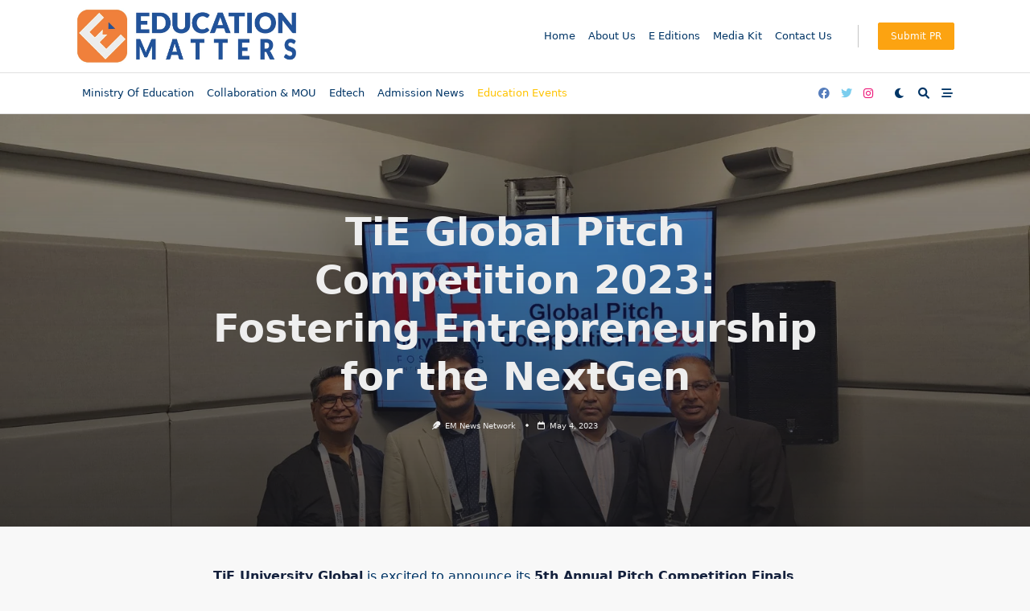

--- FILE ---
content_type: text/html; charset=UTF-8
request_url: https://educationmatters.in/2023/05/tie-global-pitch-competition-2023-fostering-entrepreneurship-for-the-nextgen/
body_size: 26551
content:

<!DOCTYPE html>
<html lang="en-US" data-save-color-scheme="yes" data-yuki-theme="light">
<head>
    <meta charset="UTF-8">
    <meta name="viewport" content="width=device-width, initial-scale=1.0">
    <meta http-equiv="X-UA-Compatible" content="ie=edge">
    <link rel="profile" href="http://gmpg.org/xfn/11">
	<meta name='robots' content='index, follow, max-image-preview:large, max-snippet:-1, max-video-preview:-1' />

	<!-- This site is optimized with the Yoast SEO plugin v21.5 - https://yoast.com/wordpress/plugins/seo/ -->
	<title>TiE Global Pitch Competition 2023: Fostering Entrepreneurship for the NextGen - Education Matters Magazine</title>
	<link rel="canonical" href="https://educationmatters.in/2023/05/tie-global-pitch-competition-2023-fostering-entrepreneurship-for-the-nextgen/" />
	<meta property="og:locale" content="en_US" />
	<meta property="og:type" content="article" />
	<meta property="og:title" content="TiE Global Pitch Competition 2023: Fostering Entrepreneurship for the NextGen - Education Matters Magazine" />
	<meta property="og:description" content="TiE University Global is excited to announce its 5th Annual Pitch Competition Finals taking place on the 5th of May 2023 at the Santa Clara Convention Center at TiECon Silicon Valley. The TiE University Global Pitch Competition is a platform for aspiring entrepreneurs to showcase their innovative business ideas to a global audience and win [&hellip;]" />
	<meta property="og:url" content="https://educationmatters.in/2023/05/tie-global-pitch-competition-2023-fostering-entrepreneurship-for-the-nextgen/" />
	<meta property="og:site_name" content="Education Matters Magazine" />
	<meta property="article:published_time" content="2023-05-04T15:59:00+00:00" />
	<meta property="article:modified_time" content="2023-05-04T16:16:14+00:00" />
	<meta property="og:image" content="https://educationmatters.in/wp-content/uploads/2023/05/TiE-Global-Pitch-Competition.jpeg" />
	<meta property="og:image:width" content="1600" />
	<meta property="og:image:height" content="1200" />
	<meta property="og:image:type" content="image/jpeg" />
	<meta name="author" content="EM News Network" />
	<meta name="twitter:card" content="summary_large_image" />
	<meta name="twitter:label1" content="Written by" />
	<meta name="twitter:data1" content="EM News Network" />
	<meta name="twitter:label2" content="Est. reading time" />
	<meta name="twitter:data2" content="3 minutes" />
	<script type="application/ld+json" class="yoast-schema-graph">{"@context":"https://schema.org","@graph":[{"@type":"Article","@id":"https://educationmatters.in/2023/05/tie-global-pitch-competition-2023-fostering-entrepreneurship-for-the-nextgen/#article","isPartOf":{"@id":"https://educationmatters.in/2023/05/tie-global-pitch-competition-2023-fostering-entrepreneurship-for-the-nextgen/"},"author":{"name":"EM News Network","@id":"https://educationmatters.in/#/schema/person/596564360b806dc672e4baf22a4e68c9"},"headline":"TiE Global Pitch Competition 2023: Fostering Entrepreneurship for the NextGen","datePublished":"2023-05-04T15:59:00+00:00","dateModified":"2023-05-04T16:16:14+00:00","mainEntityOfPage":{"@id":"https://educationmatters.in/2023/05/tie-global-pitch-competition-2023-fostering-entrepreneurship-for-the-nextgen/"},"wordCount":460,"commentCount":0,"publisher":{"@id":"https://educationmatters.in/#organization"},"image":{"@id":"https://educationmatters.in/2023/05/tie-global-pitch-competition-2023-fostering-entrepreneurship-for-the-nextgen/#primaryimage"},"thumbnailUrl":"https://educationmatters.in/wp-content/uploads/2023/05/TiE-Global-Pitch-Competition.jpeg","keywords":["5th Annual Pitch Competition Finals","NextGen","TiE University Global","TiE University Global Pitch Competition"],"articleSection":["Education Events"],"inLanguage":"en-US","potentialAction":[{"@type":"CommentAction","name":"Comment","target":["https://educationmatters.in/2023/05/tie-global-pitch-competition-2023-fostering-entrepreneurship-for-the-nextgen/#respond"]}]},{"@type":"WebPage","@id":"https://educationmatters.in/2023/05/tie-global-pitch-competition-2023-fostering-entrepreneurship-for-the-nextgen/","url":"https://educationmatters.in/2023/05/tie-global-pitch-competition-2023-fostering-entrepreneurship-for-the-nextgen/","name":"TiE Global Pitch Competition 2023: Fostering Entrepreneurship for the NextGen - Education Matters Magazine","isPartOf":{"@id":"https://educationmatters.in/#website"},"primaryImageOfPage":{"@id":"https://educationmatters.in/2023/05/tie-global-pitch-competition-2023-fostering-entrepreneurship-for-the-nextgen/#primaryimage"},"image":{"@id":"https://educationmatters.in/2023/05/tie-global-pitch-competition-2023-fostering-entrepreneurship-for-the-nextgen/#primaryimage"},"thumbnailUrl":"https://educationmatters.in/wp-content/uploads/2023/05/TiE-Global-Pitch-Competition.jpeg","datePublished":"2023-05-04T15:59:00+00:00","dateModified":"2023-05-04T16:16:14+00:00","breadcrumb":{"@id":"https://educationmatters.in/2023/05/tie-global-pitch-competition-2023-fostering-entrepreneurship-for-the-nextgen/#breadcrumb"},"inLanguage":"en-US","potentialAction":[{"@type":"ReadAction","target":["https://educationmatters.in/2023/05/tie-global-pitch-competition-2023-fostering-entrepreneurship-for-the-nextgen/"]}]},{"@type":"ImageObject","inLanguage":"en-US","@id":"https://educationmatters.in/2023/05/tie-global-pitch-competition-2023-fostering-entrepreneurship-for-the-nextgen/#primaryimage","url":"https://educationmatters.in/wp-content/uploads/2023/05/TiE-Global-Pitch-Competition.jpeg","contentUrl":"https://educationmatters.in/wp-content/uploads/2023/05/TiE-Global-Pitch-Competition.jpeg","width":1600,"height":1200,"caption":"TiE Global Pitch Competition"},{"@type":"BreadcrumbList","@id":"https://educationmatters.in/2023/05/tie-global-pitch-competition-2023-fostering-entrepreneurship-for-the-nextgen/#breadcrumb","itemListElement":[{"@type":"ListItem","position":1,"name":"Home","item":"https://educationmatters.in/"},{"@type":"ListItem","position":2,"name":"Blog","item":"https://educationmatters.in/blog/"},{"@type":"ListItem","position":3,"name":"TiE Global Pitch Competition 2023: Fostering Entrepreneurship for the NextGen"}]},{"@type":"WebSite","@id":"https://educationmatters.in/#website","url":"https://educationmatters.in/","name":"Education Matters Magazine","description":"India&#039;s Leading Education Magazine","publisher":{"@id":"https://educationmatters.in/#organization"},"alternateName":"India's Leading Education Magazine","potentialAction":[{"@type":"SearchAction","target":{"@type":"EntryPoint","urlTemplate":"https://educationmatters.in/?s={search_term_string}"},"query-input":"required name=search_term_string"}],"inLanguage":"en-US"},{"@type":"Organization","@id":"https://educationmatters.in/#organization","name":"Education Matters Magazine","alternateName":"India's Leading Education Magazine","url":"https://educationmatters.in/","logo":{"@type":"ImageObject","inLanguage":"en-US","@id":"https://educationmatters.in/#/schema/logo/image/","url":"https://educationmatters.in/wp-content/uploads/2022/12/em_logo.png","contentUrl":"https://educationmatters.in/wp-content/uploads/2022/12/em_logo.png","width":967,"height":244,"caption":"Education Matters Magazine"},"image":{"@id":"https://educationmatters.in/#/schema/logo/image/"}},{"@type":"Person","@id":"https://educationmatters.in/#/schema/person/596564360b806dc672e4baf22a4e68c9","name":"EM News Network","image":{"@type":"ImageObject","inLanguage":"en-US","@id":"https://educationmatters.in/#/schema/person/image/","url":"https://secure.gravatar.com/avatar/c880af9eebe9978e13df14e5b6f8cb38?s=96&d=mm&r=g","contentUrl":"https://secure.gravatar.com/avatar/c880af9eebe9978e13df14e5b6f8cb38?s=96&d=mm&r=g","caption":"EM News Network"},"sameAs":["https://educationmatters.in"],"url":"https://educationmatters.in/author/em-news-network/"}]}</script>
	<!-- / Yoast SEO plugin. -->


<link rel="alternate" type="application/rss+xml" title="Education Matters Magazine &raquo; Feed" href="https://educationmatters.in/feed/" />
<link rel="alternate" type="application/rss+xml" title="Education Matters Magazine &raquo; Comments Feed" href="https://educationmatters.in/comments/feed/" />
<link rel="alternate" type="application/rss+xml" title="Education Matters Magazine &raquo; TiE Global Pitch Competition 2023: Fostering Entrepreneurship for the NextGen Comments Feed" href="https://educationmatters.in/2023/05/tie-global-pitch-competition-2023-fostering-entrepreneurship-for-the-nextgen/feed/" />
<script>
window._wpemojiSettings = {"baseUrl":"https:\/\/s.w.org\/images\/core\/emoji\/14.0.0\/72x72\/","ext":".png","svgUrl":"https:\/\/s.w.org\/images\/core\/emoji\/14.0.0\/svg\/","svgExt":".svg","source":{"concatemoji":"https:\/\/educationmatters.in\/wp-includes\/js\/wp-emoji-release.min.js?ver=6.4.7"}};
/*! This file is auto-generated */
!function(i,n){var o,s,e;function c(e){try{var t={supportTests:e,timestamp:(new Date).valueOf()};sessionStorage.setItem(o,JSON.stringify(t))}catch(e){}}function p(e,t,n){e.clearRect(0,0,e.canvas.width,e.canvas.height),e.fillText(t,0,0);var t=new Uint32Array(e.getImageData(0,0,e.canvas.width,e.canvas.height).data),r=(e.clearRect(0,0,e.canvas.width,e.canvas.height),e.fillText(n,0,0),new Uint32Array(e.getImageData(0,0,e.canvas.width,e.canvas.height).data));return t.every(function(e,t){return e===r[t]})}function u(e,t,n){switch(t){case"flag":return n(e,"\ud83c\udff3\ufe0f\u200d\u26a7\ufe0f","\ud83c\udff3\ufe0f\u200b\u26a7\ufe0f")?!1:!n(e,"\ud83c\uddfa\ud83c\uddf3","\ud83c\uddfa\u200b\ud83c\uddf3")&&!n(e,"\ud83c\udff4\udb40\udc67\udb40\udc62\udb40\udc65\udb40\udc6e\udb40\udc67\udb40\udc7f","\ud83c\udff4\u200b\udb40\udc67\u200b\udb40\udc62\u200b\udb40\udc65\u200b\udb40\udc6e\u200b\udb40\udc67\u200b\udb40\udc7f");case"emoji":return!n(e,"\ud83e\udef1\ud83c\udffb\u200d\ud83e\udef2\ud83c\udfff","\ud83e\udef1\ud83c\udffb\u200b\ud83e\udef2\ud83c\udfff")}return!1}function f(e,t,n){var r="undefined"!=typeof WorkerGlobalScope&&self instanceof WorkerGlobalScope?new OffscreenCanvas(300,150):i.createElement("canvas"),a=r.getContext("2d",{willReadFrequently:!0}),o=(a.textBaseline="top",a.font="600 32px Arial",{});return e.forEach(function(e){o[e]=t(a,e,n)}),o}function t(e){var t=i.createElement("script");t.src=e,t.defer=!0,i.head.appendChild(t)}"undefined"!=typeof Promise&&(o="wpEmojiSettingsSupports",s=["flag","emoji"],n.supports={everything:!0,everythingExceptFlag:!0},e=new Promise(function(e){i.addEventListener("DOMContentLoaded",e,{once:!0})}),new Promise(function(t){var n=function(){try{var e=JSON.parse(sessionStorage.getItem(o));if("object"==typeof e&&"number"==typeof e.timestamp&&(new Date).valueOf()<e.timestamp+604800&&"object"==typeof e.supportTests)return e.supportTests}catch(e){}return null}();if(!n){if("undefined"!=typeof Worker&&"undefined"!=typeof OffscreenCanvas&&"undefined"!=typeof URL&&URL.createObjectURL&&"undefined"!=typeof Blob)try{var e="postMessage("+f.toString()+"("+[JSON.stringify(s),u.toString(),p.toString()].join(",")+"));",r=new Blob([e],{type:"text/javascript"}),a=new Worker(URL.createObjectURL(r),{name:"wpTestEmojiSupports"});return void(a.onmessage=function(e){c(n=e.data),a.terminate(),t(n)})}catch(e){}c(n=f(s,u,p))}t(n)}).then(function(e){for(var t in e)n.supports[t]=e[t],n.supports.everything=n.supports.everything&&n.supports[t],"flag"!==t&&(n.supports.everythingExceptFlag=n.supports.everythingExceptFlag&&n.supports[t]);n.supports.everythingExceptFlag=n.supports.everythingExceptFlag&&!n.supports.flag,n.DOMReady=!1,n.readyCallback=function(){n.DOMReady=!0}}).then(function(){return e}).then(function(){var e;n.supports.everything||(n.readyCallback(),(e=n.source||{}).concatemoji?t(e.concatemoji):e.wpemoji&&e.twemoji&&(t(e.twemoji),t(e.wpemoji)))}))}((window,document),window._wpemojiSettings);
</script>

<style id='wp-emoji-styles-inline-css'>

	img.wp-smiley, img.emoji {
		display: inline !important;
		border: none !important;
		box-shadow: none !important;
		height: 1em !important;
		width: 1em !important;
		margin: 0 0.07em !important;
		vertical-align: -0.1em !important;
		background: none !important;
		padding: 0 !important;
	}
</style>
<link rel='stylesheet' id='wp-block-library-css' href='https://educationmatters.in/wp-includes/css/dist/block-library/style.min.css?ver=6.4.7' media='all' />
<style id='classic-theme-styles-inline-css'>
/*! This file is auto-generated */
.wp-block-button__link{color:#fff;background-color:#32373c;border-radius:9999px;box-shadow:none;text-decoration:none;padding:calc(.667em + 2px) calc(1.333em + 2px);font-size:1.125em}.wp-block-file__button{background:#32373c;color:#fff;text-decoration:none}
</style>
<style id='global-styles-inline-css'>
body{--wp--preset--color--black: #000000;--wp--preset--color--cyan-bluish-gray: #abb8c3;--wp--preset--color--white: #ffffff;--wp--preset--color--pale-pink: #f78da7;--wp--preset--color--vivid-red: #cf2e2e;--wp--preset--color--luminous-vivid-orange: #ff6900;--wp--preset--color--luminous-vivid-amber: #fcb900;--wp--preset--color--light-green-cyan: #7bdcb5;--wp--preset--color--vivid-green-cyan: #00d084;--wp--preset--color--pale-cyan-blue: #8ed1fc;--wp--preset--color--vivid-cyan-blue: #0693e3;--wp--preset--color--vivid-purple: #9b51e0;--wp--preset--gradient--vivid-cyan-blue-to-vivid-purple: linear-gradient(135deg,rgba(6,147,227,1) 0%,rgb(155,81,224) 100%);--wp--preset--gradient--light-green-cyan-to-vivid-green-cyan: linear-gradient(135deg,rgb(122,220,180) 0%,rgb(0,208,130) 100%);--wp--preset--gradient--luminous-vivid-amber-to-luminous-vivid-orange: linear-gradient(135deg,rgba(252,185,0,1) 0%,rgba(255,105,0,1) 100%);--wp--preset--gradient--luminous-vivid-orange-to-vivid-red: linear-gradient(135deg,rgba(255,105,0,1) 0%,rgb(207,46,46) 100%);--wp--preset--gradient--very-light-gray-to-cyan-bluish-gray: linear-gradient(135deg,rgb(238,238,238) 0%,rgb(169,184,195) 100%);--wp--preset--gradient--cool-to-warm-spectrum: linear-gradient(135deg,rgb(74,234,220) 0%,rgb(151,120,209) 20%,rgb(207,42,186) 40%,rgb(238,44,130) 60%,rgb(251,105,98) 80%,rgb(254,248,76) 100%);--wp--preset--gradient--blush-light-purple: linear-gradient(135deg,rgb(255,206,236) 0%,rgb(152,150,240) 100%);--wp--preset--gradient--blush-bordeaux: linear-gradient(135deg,rgb(254,205,165) 0%,rgb(254,45,45) 50%,rgb(107,0,62) 100%);--wp--preset--gradient--luminous-dusk: linear-gradient(135deg,rgb(255,203,112) 0%,rgb(199,81,192) 50%,rgb(65,88,208) 100%);--wp--preset--gradient--pale-ocean: linear-gradient(135deg,rgb(255,245,203) 0%,rgb(182,227,212) 50%,rgb(51,167,181) 100%);--wp--preset--gradient--electric-grass: linear-gradient(135deg,rgb(202,248,128) 0%,rgb(113,206,126) 100%);--wp--preset--gradient--midnight: linear-gradient(135deg,rgb(2,3,129) 0%,rgb(40,116,252) 100%);--wp--preset--font-size--small: 13px;--wp--preset--font-size--medium: 20px;--wp--preset--font-size--large: 36px;--wp--preset--font-size--x-large: 42px;--wp--preset--spacing--20: 0.44rem;--wp--preset--spacing--30: 0.67rem;--wp--preset--spacing--40: 1rem;--wp--preset--spacing--50: 1.5rem;--wp--preset--spacing--60: 2.25rem;--wp--preset--spacing--70: 3.38rem;--wp--preset--spacing--80: 5.06rem;--wp--preset--shadow--natural: 6px 6px 9px rgba(0, 0, 0, 0.2);--wp--preset--shadow--deep: 12px 12px 50px rgba(0, 0, 0, 0.4);--wp--preset--shadow--sharp: 6px 6px 0px rgba(0, 0, 0, 0.2);--wp--preset--shadow--outlined: 6px 6px 0px -3px rgba(255, 255, 255, 1), 6px 6px rgba(0, 0, 0, 1);--wp--preset--shadow--crisp: 6px 6px 0px rgba(0, 0, 0, 1);}:where(.is-layout-flex){gap: 0.5em;}:where(.is-layout-grid){gap: 0.5em;}body .is-layout-flow > .alignleft{float: left;margin-inline-start: 0;margin-inline-end: 2em;}body .is-layout-flow > .alignright{float: right;margin-inline-start: 2em;margin-inline-end: 0;}body .is-layout-flow > .aligncenter{margin-left: auto !important;margin-right: auto !important;}body .is-layout-constrained > .alignleft{float: left;margin-inline-start: 0;margin-inline-end: 2em;}body .is-layout-constrained > .alignright{float: right;margin-inline-start: 2em;margin-inline-end: 0;}body .is-layout-constrained > .aligncenter{margin-left: auto !important;margin-right: auto !important;}body .is-layout-constrained > :where(:not(.alignleft):not(.alignright):not(.alignfull)){max-width: var(--wp--style--global--content-size);margin-left: auto !important;margin-right: auto !important;}body .is-layout-constrained > .alignwide{max-width: var(--wp--style--global--wide-size);}body .is-layout-flex{display: flex;}body .is-layout-flex{flex-wrap: wrap;align-items: center;}body .is-layout-flex > *{margin: 0;}body .is-layout-grid{display: grid;}body .is-layout-grid > *{margin: 0;}:where(.wp-block-columns.is-layout-flex){gap: 2em;}:where(.wp-block-columns.is-layout-grid){gap: 2em;}:where(.wp-block-post-template.is-layout-flex){gap: 1.25em;}:where(.wp-block-post-template.is-layout-grid){gap: 1.25em;}.has-black-color{color: var(--wp--preset--color--black) !important;}.has-cyan-bluish-gray-color{color: var(--wp--preset--color--cyan-bluish-gray) !important;}.has-white-color{color: var(--wp--preset--color--white) !important;}.has-pale-pink-color{color: var(--wp--preset--color--pale-pink) !important;}.has-vivid-red-color{color: var(--wp--preset--color--vivid-red) !important;}.has-luminous-vivid-orange-color{color: var(--wp--preset--color--luminous-vivid-orange) !important;}.has-luminous-vivid-amber-color{color: var(--wp--preset--color--luminous-vivid-amber) !important;}.has-light-green-cyan-color{color: var(--wp--preset--color--light-green-cyan) !important;}.has-vivid-green-cyan-color{color: var(--wp--preset--color--vivid-green-cyan) !important;}.has-pale-cyan-blue-color{color: var(--wp--preset--color--pale-cyan-blue) !important;}.has-vivid-cyan-blue-color{color: var(--wp--preset--color--vivid-cyan-blue) !important;}.has-vivid-purple-color{color: var(--wp--preset--color--vivid-purple) !important;}.has-black-background-color{background-color: var(--wp--preset--color--black) !important;}.has-cyan-bluish-gray-background-color{background-color: var(--wp--preset--color--cyan-bluish-gray) !important;}.has-white-background-color{background-color: var(--wp--preset--color--white) !important;}.has-pale-pink-background-color{background-color: var(--wp--preset--color--pale-pink) !important;}.has-vivid-red-background-color{background-color: var(--wp--preset--color--vivid-red) !important;}.has-luminous-vivid-orange-background-color{background-color: var(--wp--preset--color--luminous-vivid-orange) !important;}.has-luminous-vivid-amber-background-color{background-color: var(--wp--preset--color--luminous-vivid-amber) !important;}.has-light-green-cyan-background-color{background-color: var(--wp--preset--color--light-green-cyan) !important;}.has-vivid-green-cyan-background-color{background-color: var(--wp--preset--color--vivid-green-cyan) !important;}.has-pale-cyan-blue-background-color{background-color: var(--wp--preset--color--pale-cyan-blue) !important;}.has-vivid-cyan-blue-background-color{background-color: var(--wp--preset--color--vivid-cyan-blue) !important;}.has-vivid-purple-background-color{background-color: var(--wp--preset--color--vivid-purple) !important;}.has-black-border-color{border-color: var(--wp--preset--color--black) !important;}.has-cyan-bluish-gray-border-color{border-color: var(--wp--preset--color--cyan-bluish-gray) !important;}.has-white-border-color{border-color: var(--wp--preset--color--white) !important;}.has-pale-pink-border-color{border-color: var(--wp--preset--color--pale-pink) !important;}.has-vivid-red-border-color{border-color: var(--wp--preset--color--vivid-red) !important;}.has-luminous-vivid-orange-border-color{border-color: var(--wp--preset--color--luminous-vivid-orange) !important;}.has-luminous-vivid-amber-border-color{border-color: var(--wp--preset--color--luminous-vivid-amber) !important;}.has-light-green-cyan-border-color{border-color: var(--wp--preset--color--light-green-cyan) !important;}.has-vivid-green-cyan-border-color{border-color: var(--wp--preset--color--vivid-green-cyan) !important;}.has-pale-cyan-blue-border-color{border-color: var(--wp--preset--color--pale-cyan-blue) !important;}.has-vivid-cyan-blue-border-color{border-color: var(--wp--preset--color--vivid-cyan-blue) !important;}.has-vivid-purple-border-color{border-color: var(--wp--preset--color--vivid-purple) !important;}.has-vivid-cyan-blue-to-vivid-purple-gradient-background{background: var(--wp--preset--gradient--vivid-cyan-blue-to-vivid-purple) !important;}.has-light-green-cyan-to-vivid-green-cyan-gradient-background{background: var(--wp--preset--gradient--light-green-cyan-to-vivid-green-cyan) !important;}.has-luminous-vivid-amber-to-luminous-vivid-orange-gradient-background{background: var(--wp--preset--gradient--luminous-vivid-amber-to-luminous-vivid-orange) !important;}.has-luminous-vivid-orange-to-vivid-red-gradient-background{background: var(--wp--preset--gradient--luminous-vivid-orange-to-vivid-red) !important;}.has-very-light-gray-to-cyan-bluish-gray-gradient-background{background: var(--wp--preset--gradient--very-light-gray-to-cyan-bluish-gray) !important;}.has-cool-to-warm-spectrum-gradient-background{background: var(--wp--preset--gradient--cool-to-warm-spectrum) !important;}.has-blush-light-purple-gradient-background{background: var(--wp--preset--gradient--blush-light-purple) !important;}.has-blush-bordeaux-gradient-background{background: var(--wp--preset--gradient--blush-bordeaux) !important;}.has-luminous-dusk-gradient-background{background: var(--wp--preset--gradient--luminous-dusk) !important;}.has-pale-ocean-gradient-background{background: var(--wp--preset--gradient--pale-ocean) !important;}.has-electric-grass-gradient-background{background: var(--wp--preset--gradient--electric-grass) !important;}.has-midnight-gradient-background{background: var(--wp--preset--gradient--midnight) !important;}.has-small-font-size{font-size: var(--wp--preset--font-size--small) !important;}.has-medium-font-size{font-size: var(--wp--preset--font-size--medium) !important;}.has-large-font-size{font-size: var(--wp--preset--font-size--large) !important;}.has-x-large-font-size{font-size: var(--wp--preset--font-size--x-large) !important;}
.wp-block-navigation a:where(:not(.wp-element-button)){color: inherit;}
:where(.wp-block-post-template.is-layout-flex){gap: 1.25em;}:where(.wp-block-post-template.is-layout-grid){gap: 1.25em;}
:where(.wp-block-columns.is-layout-flex){gap: 2em;}:where(.wp-block-columns.is-layout-grid){gap: 2em;}
.wp-block-pullquote{font-size: 1.5em;line-height: 1.6;}
</style>
<link rel='stylesheet' id='lotta-fontawesome-css' href='https://educationmatters.in/wp-content/themes/yuki/lotta-framework/dist/vendor/fontawesome/css/all.min.css?ver=2.0.11' media='all' />
<link rel='stylesheet' id='yuki-style-css' href='https://educationmatters.in/wp-content/themes/yuki/dist/css/style.min.css?ver=1.3.10' media='all' />
<style id='yuki-dynamic-vars-inline-css'>
:root{--yuki-transparent:rgba(0, 0, 0, 0);--yuki-light-primary-color:#ffc300;--yuki-light-primary-active:#fca311;--yuki-light-accent-color:#003566;--yuki-light-accent-active:#14213d;--yuki-light-base-color:#ffffff;--yuki-light-base-100:#f8f8f8;--yuki-light-base-200:#e0e0e0;--yuki-light-base-300:#c5c5c5;--yuki-dark-primary-color:#22c55e;--yuki-dark-primary-active:#16a34a;--yuki-dark-accent-color:#a3a9a3;--yuki-dark-accent-active:#f3f4f6;--yuki-dark-base-color:#18181b;--yuki-dark-base-100:#27272a;--yuki-dark-base-200:#3f3f46;--yuki-dark-base-300:#52525b;--yuki-content-base-color:var(--yuki-accent-color);--yuki-headings-color:var(--yuki-accent-active);}
</style>
<style id='yuki-preloader-inline-css'>
.yuki-preloader-wrap{--yuki-preloader-background:var(--yuki-accent-active);--yuki-preloader-primary:var(--yuki-primary-color);--yuki-preloader-accent:var(--yuki-base-color);position:fixed;top:0;left:0;width:100%;height:100%;z-index:100000;display:flex;align-items:center;background:var(--yuki-preloader-background);}.yuki-preloader-1{width:48px;height:48px;margin:auto;border:3px solid var(--yuki-preloader-accent);border-radius:50%;display:inline-block;position:relative;box-sizing:border-box;animation:preloaderAnim 1s linear infinite;}.yuki-preloader-1::after{content:'';box-sizing:border-box;position:absolute;left:50%;top:50%;transform:translate(-50%, -50%);width:40px;height:40px;border-radius:50%;border:3px solid transparent;border-bottom-color:var(--yuki-preloader-primary);}@keyframes preloaderAnim {0% {transform:rotate(0deg);}100% {transform:rotate(360deg);}}
</style>
<style id='yuki-dynamic-inline-css'>
.yuki-container{padding-top:24px;padding-bottom:24px;}.yuki-body{font-family:ui-sans-serif, system-ui, -apple-system, BlinkMacSystemFont, "Segoe UI", Roboto, "Helvetica Neue", Arial, "Noto Sans", sans-serif, "Apple Color Emoji", "Segoe UI Emoji", "Segoe UI Symbol", "Noto Color Emoji";font-weight:400;font-size:16px;line-height:1.5;background-color:var(--yuki-base-100);background-image:none;--yuki-max-w-content:75ch;}.yuki-article-header .entry-title{font-family:inherit;font-weight:700;font-size:3rem;line-height:1.25;--yuki-initial-color:var(--yuki-accent-active);--yuki-hover-color:var(--yuki-primary-color);}.yuki-article-header .entry-metas{font-family:inherit;font-weight:400;font-size:0.65rem;line-height:1.5;text-transform:capitalize;--yuki-meta-link-initial-color:var(--yuki-accent-color);--yuki-meta-link-hover-color:var(--yuki-primary-color);}.yuki-article-header .entry-categories{font-family:inherit;font-weight:400;font-size:0.75rem;line-height:1.5;text-transform:uppercase;--yuki-tax-text-initial:var(--yuki-base-color);--yuki-tax-text-hover:var(--yuki-base-color);--yuki-tax-bg-initial:var(--yuki-accent-active);--yuki-tax-bg-hover:var(--yuki-primary-color);}.yuki-article-header .entry-tags{font-family:inherit;font-weight:700;font-size:0.75rem;line-height:1.5;--yuki-tax-text-initial:var(--yuki-primary-color);--yuki-tax-text-hover:var(--yuki-primary-active);}.yuki-related-posts-wrap .card .entry-title{font-family:inherit;font-weight:700;font-size:1rem;line-height:1.5;--yuki-initial-color:var(--yuki-accent-color);--yuki-hover-color:var(--yuki-primary-color);}.yuki-related-posts-wrap .card .entry-metas{font-family:inherit;font-weight:400;font-size:0.65rem;line-height:1.5;text-transform:capitalize;--yuki-meta-link-initial-color:var(--yuki-accent-color);--yuki-meta-link-hover-color:var(--yuki-primary-color);}.yuki-related-posts-wrap .card .entry-categories{font-family:inherit;font-weight:700;font-size:0.75rem;line-height:1.5;--yuki-tax-text-initial:var(--yuki-primary-color);--yuki-tax-text-hover:var(--yuki-primary-active);}.yuki-related-posts-wrap .card .entry-tags{font-family:inherit;font-weight:700;font-size:0.75rem;line-height:1.5;--yuki-tax-text-initial:var(--yuki-primary-color);--yuki-tax-text-hover:var(--yuki-primary-active);}.yuki-related-posts-wrap .card .entry-excerpt{font-family:inherit;font-weight:400;font-size:1rem;line-height:1.5;color:var(--yuki-accent-color);--yuki-link-initial-color:Link Initial;--yuki-link-hover-color:Link Hover;}.yuki-related-posts-wrap .card .entry-excerpt .yuki-entry-excerpt-more{font-family:inherit;font-weight:400;font-size:1rem;line-height:1.5;}.yuki-related-posts-wrap .card .entry-thumbnail{height:128px;border-radius:0px 0px 0px 0px;box-shadow:none;}.yuki-related-posts-wrap .card .entry-divider{--entry-divider:1px dashed var(--lotta-border---entry-divider-initial-color);--lotta-border-initial-color:var(--yuki-base-300);--lotta-border---entry-divider-initial-color:var(--yuki-base-300);}.yuki-related-posts-wrap .card .entry-read-more{--yuki-button-height:32px;font-family:inherit;font-weight:500;font-size:0.75rem;line-height:1;text-transform:capitalize;--yuki-button-padding:0.85em 1.25em 0.85em 1.25em;--yuki-button-radius:2px 2px 2px 2px;--yuki-button-text-initial-color:var(--yuki-accent-active);--yuki-button-text-hover-color:var(--yuki-base-color);--yuki-button-initial-color:var(--yuki-transparent);--yuki-button-hover-color:var(--yuki-accent-active);--yuki-button-border:1px solid var(--lotta-border---yuki-button-border-initial-color);--lotta-border-initial-color:var(--yuki-base-300);--lotta-border---yuki-button-border-initial-color:var(--yuki-base-300);--lotta-border-hover-color:var(--yuki-accent-active);--lotta-border---yuki-button-border-hover-color:var(--yuki-accent-active);}.yuki-archive-header{text-align:left;}.yuki-archive-header .container{padding:24px 24px 24px 24px;}.yuki-archive-header .archive-title{font-family:inherit;font-weight:600;font-size:1.5rem;line-height:2;text-transform:capitalize;color:var(--yuki-accent-active);}.yuki-archive-header .archive-description{font-family:inherit;font-weight:400;font-size:0.875rem;line-height:1.5;color:var(--yuki-accent-color);}.yuki-pagination{--yuki-pagination-button-border:1px solid var(--lotta-border---yuki-pagination-button-border-initial-color);--lotta-border-initial-color:var(--yuki-base-200);--lotta-border---yuki-pagination-button-border-initial-color:var(--yuki-base-200);--yuki-pagination-button-radius:4px;--yuki-pagination-initial-color:var(--yuki-accent-active);--yuki-pagination-active-color:var(--yuki-base-color);--yuki-pagination-accent-color:var(--yuki-primary-color);font-family:inherit;font-weight:400;font-size:0.875rem;line-height:1;justify-content:flex-start;}.yuki-sidebar .yuki-widget{background-color:var(--yuki-base-color);background-image:none;border:1px solid var(--lotta-border-border-initial-color);--lotta-border-initial-color:var(--yuki-base-200);--lotta-border-border-initial-color:var(--yuki-base-200);box-shadow:rgba(44, 62, 80, 0.15) 0px 15px 18px -15px;padding:12px 12px 12px 12px;border-radius:4px 4px 4px 4px;}.yuki-sidebar{font-family:inherit;font-weight:400;font-size:0.875rem;line-height:1.5em;--yuki-widgets-text-color:var(--yuki-accent-color);--yuki-widgets-link-initial:var(--yuki-accent-color);--yuki-widgets-link-hover:var(--yuki-primary-active);text-align:left;--yuki-sidebar-width:27%;--yuki-sidebar-gap:24px;--yuki-widgets-spacing:24px;}.yuki-sidebar .widget-title{font-family:inherit;font-weight:600;font-size:0.875rem;line-height:1.5em;text-transform:uppercase;color:var(--yuki-accent-active);--yuki-heading-indicator:var(--yuki-primary-active);}.wp-block-search__button,.wc-block-product-search__button,.yuki-article-content .wp-block-button,.yuki-article-content button,.prose-yuki .wp-block-button,.prose-yuki button,[type="submit"]{--yuki-button-height:32px;--yuki-button-shadow:none;--yuki-button-shadow-active:rgba(44, 62, 80, 0.2) 0px 0px 15px 0px;font-family:inherit;font-weight:500;font-size:0.75rem;line-height:1;text-transform:capitalize;--yuki-button-border:1px solid var(--lotta-border---yuki-button-border-initial-color);--lotta-border-initial-color:var(--yuki-primary-active);--lotta-border---yuki-button-border-initial-color:var(--yuki-primary-active);--lotta-border-hover-color:var(--yuki-accent-active);--lotta-border---yuki-button-border-hover-color:var(--yuki-accent-active);--yuki-button-padding:0.85em 1.25em 0.85em 1.25em;--yuki-button-radius:2px 2px 2px 2px;--yuki-button-text-initial-color:var(--yuki-base-color);--yuki-button-text-hover-color:var(--yuki-base-color);--yuki-button-initial-color:var(--yuki-primary-active);--yuki-button-hover-color:var(--yuki-accent-active);}.yuki-article-header{padding:48px 0px 48px 0px;text-align:center;}.yuki-article-header-background::after{background-image:linear-gradient(180deg,rgba(24,24,27,0.26) 0%,rgba(24,24,27,0.73) 100%);}.yuki-article-header-background{padding:68px 68px 68px 68px;--yuki-article-header-override:#eeeeee;position:relative;background-position:center;background-size:cover;background-repeat:no-repeat;}.article-featured-image{padding:12px 0px 12px 0px;}.article-featured-image img{height:420px;box-shadow:none;border-radius:2px 2px 2px 2px;}.yuki-article-content{font-family:inherit;font-weight:400;font-size:1rem;line-height:1.75;}.yuki-article-content .has-drop-cap::first-letter{font-family:ui-serif, Georgia, Cambria, "Times New Roman", Times, serif;font-weight:700;font-size:5rem;line-height:1;text-transform:uppercase;}.yuki-article-content a{text-decoration:underline;}.yuki-post-socials{--yuki-social-icons-size:18px;--yuki-social-icons-spacing:14px;padding:0px 0px 0px 0px;margin:36px 0px 36px 0px;}.yuki-post-socials .yuki-social-link{--yuki-social-icon-initial-color:var(--yuki-base-color);--yuki-social-icon-hover-color:var(--yuki-base-color);--yuki-social-bg-initial-color:var(--yuki-official-color);--yuki-social-bg-hover-color:var(--yuki-primary-color);--yuki-social-border-initial-color:var(--yuki-base-200);--yuki-social-border-hover-color:var(--yuki-primary-active);}.yuki-post-navigation{padding:24px 0px 24px 0px;margin:36px 0px 36px 0px;--yuki-navigation-thumb-radius:8px 8px 8px 8px;border-top:1px dashed var(--lotta-border-border-top-initial-color);--lotta-border-initial-color:var(--yuki-base-300);--lotta-border-border-top-initial-color:var(--yuki-base-300);border-bottom:1px dashed var(--lotta-border-border-bottom-initial-color);--lotta-border-border-bottom-initial-color:var(--yuki-base-300);--yuki-navigation-initial-color:var(--yuki-accent-color);--yuki-navigation-hover-color:var(--yuki-primary-color);}.yuki-comments-area{font-family:inherit;font-weight:400;font-size:0.85rem;line-height:1.5em;--yuki-comments-initial-color:var(--yuki-accent-active);--yuki-comments-hover-color:var(--yuki-primary-color);--yuki-form-background-color:var(--yuki-base-color);--yuki-form-border-color:var(--yuki-base-200);--yuki-form-active-color:var(--yuki-primary-color);padding:0px 0px 0px 0px;margin:0px 0px 0px 0px;border-top:none;--lotta-border-initial-color:var(--yuki-base-200);--lotta-border-border-top-initial-color:var(--yuki-base-200);border-bottom:none;--lotta-border-border-bottom-initial-color:var(--yuki-base-200);}.yuki-related-posts-list{--card-gap:24px;}.yuki-related-posts-list .card-wrapper{width:33.33%;}.yuki-related-posts-list .card{box-shadow:none;border:none;--lotta-border-initial-color:var(--yuki-base-200);--lotta-border-border-initial-color:var(--yuki-base-200);border-radius:4px 4px 4px 4px;text-align:left;justify-content:flex-start;--card-content-spacing:0px;--card-thumbnail-spacing:12px;}.yuki-to-top{box-shadow:rgba(44, 62, 80, 0.15) 0px 10px 20px 0px;border-radius:3px 3px 3px 3px;--yuki-to-top-icon-initial:var(--yuki-base-color);--yuki-to-top-icon-hover:var(--yuki-base-color);--yuki-to-top-background-initial:var(--yuki-accent-active);--yuki-to-top-background-hover:var(--yuki-primary-color);--yuki-to-top-icon-size:14px;--yuki-to-top-bottom-offset:48px;--yuki-to-top-side-offset:48px;}form, .yuki-form, [type="submit"]{font-family:inherit;font-weight:400;font-size:0.85rem;line-height:1.5em;}.yuki-form-classic,.yuki-form-modern{--yuki-form-background-color:var(--yuki-base-color);--yuki-form-border-color:var(--yuki-base-300);--yuki-form-active-color:var(--yuki-primary-color);}.yuki-form-modern{--yuki-form-border-top:none;--yuki-form-border-right:none;--yuki-form-border-left:none;--yuki-form-border-bottom:2px solid var(--yuki-form-border-color);--yuki-form-checkbox-border-top:2px solid var(--yuki-form-background-color);--yuki-form-checkbox-border-right:2px solid var(--yuki-form-background-color);--yuki-form-checkbox-border-left:2px solid var(--yuki-form-background-color);--yuki-form-checkbox-border-bottom:2px solid var(--yuki-form-border-color);}.yuki-off-canvas .yuki-modal-inner{box-shadow:rgba(44, 62, 80, 0.35) 0px 0px 70px 0px;background-color:var(--yuki-base-color);background-image:none;--yuki-modal-action-initial:var(--yuki-accent-color);--yuki-modal-action-hover:var(--yuki-primary-color);width:500px;margin-left:auto;}.yuki-off-canvas{background-color:rgba(0, 0, 0, 0);background-image:none;}.yuki_header_el_widgets .yuki-widget{background-color:var(--yuki-transparent);background-image:none;border:none;--lotta-border-initial-color:var(--yuki-base-200);--lotta-border-border-initial-color:var(--yuki-base-200);box-shadow:none;padding:0px 0px 0px 0px;border-radius:4px 4px 4px 4px;}.yuki_header_el_widgets{font-family:inherit;font-weight:400;font-size:0.875rem;line-height:1.5em;--yuki-widgets-text-color:var(--yuki-accent-color);--yuki-widgets-link-initial:var(--yuki-accent-color);--yuki-widgets-link-hover:var(--yuki-primary-active);width:100%;text-align:left;--yuki-widgets-spacing:24px;}.yuki_header_el_widgets .widget-title{font-family:inherit;font-weight:600;font-size:0.875rem;line-height:1.5em;text-transform:uppercase;color:var(--yuki-accent-active);--yuki-heading-indicator:var(--yuki-primary-active);}.yuki_header_builder_col_modal_0_desktop{padding:0px 0px 0px 0px;width:100%;flex-direction:column;justify-content:flex-start;align-items:center;--yuki-builder-elements-gap:12px;}.yuki_header_el_collapsable-menu{font-family:inherit;font-weight:700;font-size:1rem;line-height:1.5em;--menu-items-divider:1px solid var(--lotta-border---menu-items-divider-initial-color);--lotta-border-initial-color:var(--yuki-base-200);--lotta-border---menu-items-divider-initial-color:var(--yuki-base-200);--menu-text-initial-color:var(--yuki-accent-color);--menu-text-hover-color:var(--yuki-primary-color);--menu-text-active-color:var(--yuki-primary-color);--menu-dropdown-toggle-border:1px solid var(--lotta-border---menu-dropdown-toggle-border-initial-color);--lotta-border---menu-dropdown-toggle-border-initial-color:var(--yuki-base-200);}.yuki_header_builder_col_modal_0_mobile{padding:0px 0px 0px 0px;width:100%;flex-direction:column;justify-content:flex-start;align-items:center;--yuki-builder-elements-gap:12px;}.yuki-header-row-top_bar{background-color:var(--yuki-base-color);background-image:none;box-shadow:none;border-top:none;--lotta-border-initial-color:var(--yuki-base-200);--lotta-border-border-top-initial-color:var(--yuki-base-200);border-bottom:1px solid var(--lotta-border-border-bottom-initial-color);--lotta-border-border-bottom-initial-color:var(--yuki-base-200);z-index:100;display:block;}.yuki-header-row-top_bar .container{min-height:90px;}.yuki_header_el_logo{--logo-max-height:70px;--logo-spacing:10px;text-align:center;}.yuki_header_builder_col_top_bar_0_desktop{padding:0px 0px 0px 0px;width:30%;flex-direction:row;justify-content:flex-start;align-items:center;--yuki-builder-elements-gap:12px;}.yuki_header_el_menu_1 > li{font-family:inherit;font-weight:500;font-size:0.8rem;line-height:1;text-transform:capitalize;}.yuki_header_el_menu_1 > li ul{font-family:inherit;font-weight:500;font-size:0.75rem;line-height:1;}.yuki_header_el_menu_1{--menu-items-height:50%;--dropdown-width:200px;--menu-text-initial-color:var(--yuki-accent-color);--menu-text-hover-color:var(--yuki-primary-color);--menu-text-active-color:var(--yuki-primary-color);--menu-background-initial-color:var(--yuki-transparent);--menu-background-hover-color:var(--yuki-transparent);--menu-background-active-color:var(--yuki-transparent);--menu-items-margin:0px 0px 0px 0px;--menu-items-padding:6px 8px 6px 8px;--menu-items-radius:0 0 0 0;--dropdown-text-initial-color:var(--yuki-accent-color);--dropdown-text-hover-color:var(--yuki-primary-color);--dropdown-text-active-color:var(--yuki-primary-color);--dropdown-background-initial-color:var(--yuki-base-color);--dropdown-background-active-color:var(--yuki-base-color);--dropdown-item-padding:12px 12px 12px 12px;--dropdown-radius:3px 3px 3px 3px;--dropdown-box-shadow:rgba(44, 62, 80, 0.2) 0px 0px 15px 0px;--dropdown-divider:none;--lotta-border-initial-color:var(--yuki-base-200);--lotta-border---dropdown-divider-initial-color:var(--yuki-base-200);}.yuki_header_el_divider_1{padding:0px 12px 0px 12px;}.yuki_header_el_divider_1 .yuki-divider-inner{border-right:1px solid var(--lotta-border-border-right-initial-color);--lotta-border-initial-color:var(--yuki-base-300);--lotta-border-border-right-initial-color:var(--yuki-base-300);width:0;height:28px;}.yuki_header_el_button_1{--yuki-button-height:32px;--yuki-button-shadow:none;--yuki-button-shadow-active:rgba(44, 62, 80, 0.2) 0px 0px 15px 0px;font-family:inherit;font-weight:500;font-size:0.75rem;line-height:1;text-transform:capitalize;--yuki-button-padding:0.85em 1.25em 0.85em 1.25em;--yuki-button-radius:2px 2px 2px 2px;--yuki-button-text-initial-color:var(--yuki-base-color);--yuki-button-text-hover-color:var(--yuki-base-color);--yuki-button-initial-color:var(--yuki-primary-active);--yuki-button-hover-color:var(--yuki-accent-active);--yuki-button-border:1px solid var(--lotta-border---yuki-button-border-initial-color);--lotta-border-initial-color:var(--yuki-primary-active);--lotta-border---yuki-button-border-initial-color:var(--yuki-primary-active);--lotta-border-hover-color:var(--yuki-accent-active);--lotta-border---yuki-button-border-hover-color:var(--yuki-accent-active);}.yuki_header_builder_col_top_bar_1_desktop{padding:0px 0px 0px 0px;width:70%;flex-direction:row;justify-content:flex-end;align-items:center;--yuki-builder-elements-gap:12px;}.yuki_header_builder_col_top_bar_0_mobile{padding:0px 0px 0px 0px;width:50%;flex-direction:row;justify-content:flex-start;align-items:center;--yuki-builder-elements-gap:12px;}.yuki_header_builder_col_top_bar_1_mobile{padding:0px 0px 0px 0px;width:50%;flex-direction:row;justify-content:flex-end;align-items:center;--yuki-builder-elements-gap:12px;}.yuki-header-row-primary_navbar{background-color:var(--yuki-base-color);background-image:none;box-shadow:none;border-top:none;--lotta-border-initial-color:var(--yuki-base-200);--lotta-border-border-top-initial-color:var(--yuki-base-200);border-bottom:1px solid var(--lotta-border-border-bottom-initial-color);--lotta-border-border-bottom-initial-color:var(--yuki-base-200);z-index:99;display:block;}.yuki-header-row-primary_navbar .container{min-height:50px;}.yuki_header_el_menu_2 > li{font-family:inherit;font-weight:500;font-size:0.8rem;line-height:1;text-transform:capitalize;}.yuki_header_el_menu_2 > li ul{font-family:inherit;font-weight:500;font-size:0.75rem;line-height:1;}.yuki_header_el_menu_2{--menu-items-height:50%;--dropdown-width:200px;--menu-text-initial-color:var(--yuki-accent-color);--menu-text-hover-color:var(--yuki-primary-color);--menu-text-active-color:var(--yuki-primary-color);--menu-background-initial-color:var(--yuki-transparent);--menu-background-hover-color:var(--yuki-transparent);--menu-background-active-color:var(--yuki-transparent);--menu-items-margin:0px 0px 0px 0px;--menu-items-padding:4px 8px 4px 8px;--menu-items-radius:0 0 0 0;--dropdown-text-initial-color:var(--yuki-accent-color);--dropdown-text-hover-color:var(--yuki-primary-color);--dropdown-text-active-color:var(--yuki-primary-color);--dropdown-background-initial-color:var(--yuki-base-color);--dropdown-background-active-color:var(--yuki-base-color);--dropdown-item-padding:12px 12px 12px 12px;--dropdown-radius:3px 3px 3px 3px;--dropdown-box-shadow:rgba(44, 62, 80, 0.2) 0px 0px 15px 0px;--dropdown-divider:none;--lotta-border-initial-color:var(--yuki-base-200);--lotta-border---dropdown-divider-initial-color:var(--yuki-base-200);}.yuki_header_builder_col_primary_navbar_0_desktop{padding:0px 0px 0px 0px;width:70%;flex-direction:row;justify-content:flex-start;align-items:center;--yuki-builder-elements-gap:12px;}.yuki_header_el_socials{--yuki-social-icons-size:14px;--yuki-social-icons-spacing:14px;padding:0px 12px 0px 12px;margin:0px 0px 0px 0px;}.yuki_header_el_socials .yuki-social-link{--yuki-social-icon-initial-color:var(--yuki-accent-active);--yuki-social-icon-hover-color:var(--yuki-primary-active);--yuki-social-bg-initial-color:var(--yuki-base-100);--yuki-social-bg-hover-color:var(--yuki-primary-active);--yuki-social-border-initial-color:var(--yuki-base-200);--yuki-social-border-hover-color:var(--yuki-primary-active);}.yuki_header_el_theme_switch{--yuki-icon-button-icon-initial-color:var(--yuki-accent-color);--yuki-icon-button-icon-hover-color:var(--yuki-primary-color);--yuki-icon-button-bg-initial-color:var(--yuki-base-100);--yuki-icon-button-bg-hover-color:var(--yuki-primary-active);--yuki-icon-button-border-initial-color:var(--yuki-base-200);--yuki-icon-button-border-hover-color:var(--yuki-primary-active);--yuki-icon-button-size:14px;font-size:14px;}.yuki_header_el_search{--yuki-icon-button-icon-initial-color:var(--yuki-accent-color);--yuki-icon-button-icon-hover-color:var(--yuki-primary-color);--yuki-icon-button-bg-initial-color:var(--yuki-base-100);--yuki-icon-button-bg-hover-color:var(--yuki-primary-active);--yuki-icon-button-border-initial-color:var(--yuki-base-200);--yuki-icon-button-border-hover-color:var(--yuki-primary-active);--yuki-icon-button-size:14px;font-size:14px;}.yuki_header_el_search_modal{background-color:var(--yuki-base-color);background-image:none;--yuki-search-input-initial-color:var(--yuki-accent-color);--yuki-search-input-focus-color:var(--yuki-accent-color);--yuki-search-input-placeholder-color:var(--yuki-accent-color);--yuki-search-input-border-initial-color:var(--yuki-base-200);--yuki-search-input-border-focus-color:var(--yuki-primary-color);--yuki-modal-action-initial:var(--yuki-accent-active);--yuki-modal-action-hover:var(--yuki-primary-color);}.yuki_header_el_search_modal .search-input{text-align:center;}.yuki_header_el_trigger{--yuki-icon-button-icon-initial-color:var(--yuki-accent-color);--yuki-icon-button-icon-hover-color:var(--yuki-primary-color);--yuki-icon-button-bg-initial-color:var(--yuki-base-100);--yuki-icon-button-bg-hover-color:var(--yuki-primary-active);--yuki-icon-button-border-initial-color:var(--yuki-base-200);--yuki-icon-button-border-hover-color:var(--yuki-primary-active);--yuki-icon-button-size:14px;font-size:14px;}.yuki_header_builder_col_primary_navbar_1_desktop{padding:0px 0px 0px 0px;width:30%;flex-direction:row;justify-content:flex-end;align-items:center;--yuki-builder-elements-gap:12px;}.yuki_header_builder_col_primary_navbar_0_mobile{padding:0px 0px 0px 0px;width:30%;flex-direction:row;justify-content:flex-start;align-items:center;--yuki-builder-elements-gap:12px;}.yuki_header_builder_col_primary_navbar_1_mobile{padding:0px 0px 0px 0px;width:40%;flex-direction:row;justify-content:center;align-items:center;--yuki-builder-elements-gap:12px;}.yuki_header_builder_col_primary_navbar_2_mobile{padding:0px 0px 0px 0px;width:30%;flex-direction:row;justify-content:flex-end;align-items:center;--yuki-builder-elements-gap:12px;}.yuki_header_builder_col_bottom_row_0_desktop{padding:0px 0px 0px 0px;width:100%;flex-direction:row;justify-content:flex-start;align-items:center;--yuki-builder-elements-gap:12px;}.yuki_header_builder_col_bottom_row_0_mobile{padding:0px 0px 0px 0px;width:100%;flex-direction:row;justify-content:flex-start;align-items:center;--yuki-builder-elements-gap:12px;}.yuki_footer_builder_col_top_0_all{padding:14px 14px 14px 14px;width:25%;flex-direction:column;justify-content:flex-start;align-items:flex-start;--yuki-builder-elements-gap:12px;}.yuki_footer_builder_col_top_1_all{padding:14px 14px 14px 14px;width:25%;flex-direction:column;justify-content:flex-start;align-items:flex-start;--yuki-builder-elements-gap:12px;}.yuki_footer_builder_col_top_2_all{padding:14px 14px 14px 14px;width:25%;flex-direction:column;justify-content:flex-start;align-items:flex-start;--yuki-builder-elements-gap:12px;}.yuki_footer_builder_col_top_3_all{padding:14px 14px 14px 14px;width:25%;flex-direction:column;justify-content:flex-start;align-items:flex-start;--yuki-builder-elements-gap:12px;}.yuki-footer-row-middle{z-index:99;display:block;padding-top:24px;padding-bottom:24px;background-color:var(--yuki-base-color);background-image:none;border-top:1px solid var(--lotta-border-border-top-initial-color);--lotta-border-initial-color:var(--yuki-base-300);--lotta-border-border-top-initial-color:var(--yuki-base-200);border-bottom:none;--lotta-border-border-bottom-initial-color:var(--yuki-base-300);}.yuki_footer_el_widgets_1 .yuki-widget{background-color:var(--yuki-transparent);background-image:none;border:none;--lotta-border-initial-color:var(--yuki-base-200);--lotta-border-border-initial-color:var(--yuki-base-200);box-shadow:none;padding:0px 0px 0px 0px;border-radius:4px 4px 4px 4px;}.yuki_footer_el_widgets_1{font-family:inherit;font-weight:400;font-size:0.875rem;line-height:1.5em;--yuki-widgets-text-color:var(--yuki-accent-color);--yuki-widgets-link-initial:var(--yuki-accent-color);--yuki-widgets-link-hover:var(--yuki-primary-active);width:100%;text-align:left;--yuki-widgets-spacing:24px;}.yuki_footer_el_widgets_1 .widget-title{font-family:inherit;font-weight:600;font-size:0.875rem;line-height:1.5em;text-transform:uppercase;color:var(--yuki-accent-active);--yuki-heading-indicator:var(--yuki-primary-active);}.yuki_footer_el_socials{--yuki-social-icons-size:14px;--yuki-social-icons-spacing:14px;padding:0px 12px 0px 12px;margin:0px 0px 0px 0px;}.yuki_footer_el_socials .yuki-social-link{--yuki-social-icon-initial-color:var(--yuki-accent-active);--yuki-social-icon-hover-color:var(--yuki-base-color);--yuki-social-bg-initial-color:var(--yuki-base-100);--yuki-social-bg-hover-color:var(--yuki-primary-active);--yuki-social-border-initial-color:var(--yuki-base-200);--yuki-social-border-hover-color:var(--yuki-primary-active);}.yuki_footer_builder_col_middle_0_all{padding:14px 14px 14px 14px;width:25%;flex-direction:column;justify-content:flex-start;align-items:flex-start;--yuki-builder-elements-gap:12px;}.yuki_footer_el_widgets_2 .yuki-widget{background-color:var(--yuki-transparent);background-image:none;border:none;--lotta-border-initial-color:var(--yuki-base-200);--lotta-border-border-initial-color:var(--yuki-base-200);box-shadow:none;padding:0px 0px 0px 0px;border-radius:4px 4px 4px 4px;}.yuki_footer_el_widgets_2{font-family:inherit;font-weight:400;font-size:0.875rem;line-height:1.5em;--yuki-widgets-text-color:var(--yuki-accent-color);--yuki-widgets-link-initial:var(--yuki-accent-color);--yuki-widgets-link-hover:var(--yuki-primary-active);width:100%;text-align:left;--yuki-widgets-spacing:24px;}.yuki_footer_el_widgets_2 .widget-title{font-family:inherit;font-weight:600;font-size:0.875rem;line-height:1.5em;text-transform:uppercase;color:var(--yuki-accent-active);--yuki-heading-indicator:var(--yuki-primary-active);}.yuki_footer_builder_col_middle_1_all{padding:14px 14px 14px 14px;width:25%;flex-direction:column;justify-content:flex-start;align-items:flex-start;--yuki-builder-elements-gap:12px;}.yuki_footer_el_widgets_3 .yuki-widget{background-color:var(--yuki-transparent);background-image:none;border:none;--lotta-border-initial-color:var(--yuki-base-200);--lotta-border-border-initial-color:var(--yuki-base-200);box-shadow:none;padding:0px 0px 0px 0px;border-radius:4px 4px 4px 4px;}.yuki_footer_el_widgets_3{font-family:inherit;font-weight:400;font-size:0.875rem;line-height:1.5em;--yuki-widgets-text-color:var(--yuki-accent-color);--yuki-widgets-link-initial:var(--yuki-accent-color);--yuki-widgets-link-hover:var(--yuki-primary-active);width:100%;text-align:left;--yuki-widgets-spacing:24px;}.yuki_footer_el_widgets_3 .widget-title{font-family:inherit;font-weight:600;font-size:0.875rem;line-height:1.5em;text-transform:uppercase;color:var(--yuki-accent-active);--yuki-heading-indicator:var(--yuki-primary-active);}.yuki_footer_builder_col_middle_2_all{padding:14px 14px 14px 14px;width:25%;flex-direction:column;justify-content:flex-start;align-items:flex-start;--yuki-builder-elements-gap:12px;}.yuki_footer_el_widgets_4 .yuki-widget{background-color:var(--yuki-transparent);background-image:none;border:none;--lotta-border-initial-color:var(--yuki-base-200);--lotta-border-border-initial-color:var(--yuki-base-200);box-shadow:none;padding:0px 0px 0px 0px;border-radius:4px 4px 4px 4px;}.yuki_footer_el_widgets_4{font-family:inherit;font-weight:400;font-size:0.875rem;line-height:1.5em;--yuki-widgets-text-color:var(--yuki-accent-color);--yuki-widgets-link-initial:var(--yuki-accent-color);--yuki-widgets-link-hover:var(--yuki-primary-active);width:100%;text-align:left;--yuki-widgets-spacing:24px;}.yuki_footer_el_widgets_4 .widget-title{font-family:inherit;font-weight:600;font-size:0.875rem;line-height:1.5em;text-transform:uppercase;color:var(--yuki-accent-active);--yuki-heading-indicator:var(--yuki-primary-active);}.yuki_footer_builder_col_middle_3_all{padding:14px 14px 14px 14px;width:25%;flex-direction:column;justify-content:flex-start;align-items:flex-start;--yuki-builder-elements-gap:12px;}.yuki-footer-row-bottom{z-index:98;display:block;padding-top:24px;padding-bottom:24px;background-color:var(--yuki-base-color);background-image:none;border-top:1px solid var(--lotta-border-border-top-initial-color);--lotta-border-initial-color:var(--yuki-base-300);--lotta-border-border-top-initial-color:var(--yuki-base-200);border-bottom:none;--lotta-border-border-bottom-initial-color:var(--yuki-base-300);}.yuki_footer_el_menu > li{font-family:inherit;font-weight:500;font-size:0.8rem;line-height:1;text-transform:capitalize;}.yuki_footer_el_menu > li ul{font-family:inherit;font-weight:500;font-size:0.75rem;line-height:1;}.yuki_footer_el_menu{--menu-items-height:50%;--dropdown-width:200px;--menu-text-initial-color:var(--yuki-accent-color);--menu-text-hover-color:var(--yuki-primary-color);--menu-text-active-color:var(--yuki-primary-color);--menu-background-initial-color:var(--yuki-transparent);--menu-background-hover-color:var(--yuki-transparent);--menu-background-active-color:var(--yuki-transparent);--menu-items-margin:0px 0px 0px 0px;--menu-items-padding:4px 8px 4px 8px;--menu-items-radius:0 0 0 0;--dropdown-text-initial-color:var(--yuki-accent-color);--dropdown-text-hover-color:var(--yuki-primary-color);--dropdown-text-active-color:var(--yuki-primary-color);--dropdown-background-initial-color:var(--yuki-base-color);--dropdown-background-active-color:var(--yuki-base-color);--dropdown-item-padding:12px 12px 12px 12px;--dropdown-radius:3px 3px 3px 3px;--dropdown-box-shadow:rgba(44, 62, 80, 0.2) 0px 0px 15px 0px;--dropdown-divider:none;--lotta-border-initial-color:var(--yuki-base-200);--lotta-border---dropdown-divider-initial-color:var(--yuki-base-200);}.yuki_footer_builder_col_bottom_0_all{padding:14px 14px 14px 14px;width:60%;flex-direction:row;justify-content:flex-start;align-items:center;--yuki-builder-elements-gap:12px;}.yuki_footer_el_copyright{font-family:inherit;font-weight:400;font-size:0rem;line-height:1.50em;letter-spacing:0px;color:var(--yuki-accent-active);--yuki-link-initial-color:var(--yuki-primary-color);--yuki-link-hover-color:var(--yuki-primary-active);}.yuki_footer_builder_col_bottom_1_all{padding:14px 14px 14px 14px;width:40%;flex-direction:row;justify-content:flex-end;align-items:center;--yuki-builder-elements-gap:12px;}@media (max-width: 1024px) {.yuki-article-header .entry-title{font-size:2rem;}.yuki-article-header .entry-metas{font-size:0.65rem;}.yuki-related-posts-wrap .card .entry-title{font-size:1rem;}.yuki-related-posts-wrap .card .entry-metas{font-size:0.65rem;}.yuki-archive-header .archive-title{font-size:1.25rem;}.yuki-archive-header .archive-description{font-size:0.875rem;}.yuki-related-posts-list .card-wrapper{width:50.00%;}.yuki-off-canvas .yuki-modal-inner{width:65vw;}.yuki_header_el_collapsable-menu{font-size:1rem;}.yuki-header-row-top_bar{display:block;}.yuki-header-row-primary_navbar{display:block;}.yuki_footer_builder_col_top_0_all{width:50%;}.yuki_footer_builder_col_top_1_all{width:50%;}.yuki_footer_builder_col_top_2_all{width:50%;}.yuki_footer_builder_col_top_3_all{width:50%;}.yuki-footer-row-middle{display:block;}.yuki_footer_builder_col_middle_0_all{width:50%;}.yuki_footer_builder_col_middle_1_all{width:50%;}.yuki_footer_builder_col_middle_2_all{width:50%;}.yuki_footer_builder_col_middle_3_all{width:50%;}.yuki-footer-row-bottom{display:block;}.yuki_footer_builder_col_bottom_0_all{width:100%;justify-content:center;}.yuki_footer_builder_col_bottom_1_all{width:100%;justify-content:center;}}@media (max-width: 768px) {.yuki-article-header .entry-title{font-size:1.875em;}.yuki-article-header .entry-metas{font-size:0.65rem;}.yuki-related-posts-wrap .card .entry-title{font-size:1rem;}.yuki-related-posts-wrap .card .entry-metas{font-size:0.65rem;}.yuki-archive-header .archive-title{font-size:1rem;}.yuki-archive-header .archive-description{font-size:0.75em;}.yuki-related-posts-list .card-wrapper{width:100.00%;}.yuki-off-canvas .yuki-modal-inner{width:90vw;}.yuki_header_el_collapsable-menu{font-size:1rem;}.yuki-header-row-top_bar{display:block;}.yuki-header-row-primary_navbar{display:block;}.yuki_footer_builder_col_top_0_all{width:100%;}.yuki_footer_builder_col_top_1_all{width:100%;}.yuki_footer_builder_col_top_2_all{width:100%;}.yuki_footer_builder_col_top_3_all{width:100%;}.yuki-footer-row-middle{display:block;}.yuki_footer_builder_col_middle_0_all{width:100%;}.yuki_footer_builder_col_middle_1_all{width:100%;}.yuki_footer_builder_col_middle_2_all{width:100%;}.yuki_footer_builder_col_middle_3_all{width:100%;}.yuki-footer-row-bottom{display:block;}.yuki_footer_builder_col_bottom_0_all{width:100%;justify-content:center;}.yuki_footer_builder_col_bottom_1_all{width:100%;justify-content:center;}}
</style>
<script src="https://educationmatters.in/wp-includes/js/jquery/jquery.min.js?ver=3.7.1" id="jquery-core-js"></script>
<script src="https://educationmatters.in/wp-includes/js/jquery/jquery-migrate.min.js?ver=3.4.1" id="jquery-migrate-js"></script>
<script src="https://educationmatters.in/wp-content/themes/yuki/dist/vendor/superfish/superfish.min.js?ver=1.3.10" id="superfish-js"></script>
<script src="https://educationmatters.in/wp-content/themes/yuki/dist/vendor/scrollreveal/scrollreveal.min.js?ver=1.3.10" id="scrollreveal-js"></script>
<link rel="https://api.w.org/" href="https://educationmatters.in/wp-json/" /><link rel="alternate" type="application/json" href="https://educationmatters.in/wp-json/wp/v2/posts/1841" /><link rel="EditURI" type="application/rsd+xml" title="RSD" href="https://educationmatters.in/xmlrpc.php?rsd" />
<meta name="generator" content="WordPress 6.4.7" />
<link rel='shortlink' href='https://educationmatters.in/?p=1841' />
<link rel="alternate" type="application/json+oembed" href="https://educationmatters.in/wp-json/oembed/1.0/embed?url=https%3A%2F%2Feducationmatters.in%2F2023%2F05%2Ftie-global-pitch-competition-2023-fostering-entrepreneurship-for-the-nextgen%2F" />
<link rel="alternate" type="text/xml+oembed" href="https://educationmatters.in/wp-json/oembed/1.0/embed?url=https%3A%2F%2Feducationmatters.in%2F2023%2F05%2Ftie-global-pitch-competition-2023-fostering-entrepreneurship-for-the-nextgen%2F&#038;format=xml" />
<link rel="pingback" href="https://educationmatters.in/xmlrpc.php"><style>.recentcomments a{display:inline !important;padding:0 !important;margin:0 !important;}</style></head>
<body class="post-template-default single single-post postid-1841 single-format-standard wp-embed-responsive yuki-body overflow-x-hidden yuki-form-classic"        data-yuki-scroll-reveal="{&quot;delay&quot;:200,&quot;duration&quot;:600,&quot;interval&quot;:200,&quot;opacity&quot;:0,&quot;scale&quot;:1,&quot;origin&quot;:&quot;bottom&quot;,&quot;distance&quot;:&quot;200px&quot;}">
<a class="skip-link screen-reader-text" href="#content">
	Skip to content</a>
            <div class="yuki-preloader-wrap yuki-preloader-preset-1">
				<div class="yuki-preloader-1"></div>            </div>
			            <div id="yuki-search-modal" data-toggle-behaviour="toggle" class="yuki-search-modal yuki-modal yuki_header_el_search_modal">

                <div class="yuki-modal-content">
                    <div class="max-w-screen-md mx-auto mt-60 yuki-search-modal-form form-controls form-underline"
                         data-redirect-focus="#yuki-close-search-modal-button">
						<form role="search"  method="get"
      action="https://educationmatters.in/"
      class="search-form"
>
    <div class="relative">
        <label class="flex items-center flex-grow mb-0" for="search-form-696f9d93c1a58">
            <span class="screen-reader-text">Search for:</span>
            <input type="search" id="search-form-696f9d93c1a58"
                   placeholder="Type &amp; Hint Enter"
                   value="" name="s"
                   class="search-input"
            />
			        </label>
    </div>
</form>
                    </div>
                </div>

                <div class="yuki-modal-actions">
                    <button id="yuki-close-search-modal-button"
                            class="yuki-close-modal"
                            data-toggle-target="#yuki-search-modal"
                            data-toggle-hidden-focus=".yuki-search-button"
                            type="button"
                    >
                        <i class="fa fa-times"></i>
                    </button>
                </div>
            </div>
			    <header class="yuki-site-header">
	        <div id="yuki-off-canvas-modal" class="yuki-off-canvas yuki-modal" data-toggle-behaviour="drawer-right" data-hashchange-action="hide">
        <div class="yuki-modal-inner">
                <div class="yuki-modal-actions">
                    <button id="yuki-close-off-canvas-modal"
                            class="yuki-close-modal"
                            data-toggle-target="#yuki-off-canvas-modal"
                            type="button"
                    >
                        <i class="fas fa-times"></i>
                    </button>
                </div>
                <div class="yuki-modal-content" data-redirect-focus="#yuki-close-off-canvas-modal">
			<div class="yuki-builder-column yuki-builder-column-0 yuki-builder-column-desktop yuki-builder-column-desktop-dir-column yuki-builder-column-tablet-dir-column yuki-builder-column-mobile-dir-column yuki_header_builder_col_modal_0_desktop">            <div data-builder-element="widgets" class="prose yuki-heading yuki-heading-style-1 yuki_header_el_widgets">
				<aside id="search-2" class="yuki-widget clearfix widget_search"><h3 class="widget-title mb-half-gutter heading-content">Search</h3><form role="search"  method="get"
      action="https://educationmatters.in/"
      class="search-form"
>
    <div class="relative">
        <label class="flex items-center flex-grow mb-0" for="search-form-696f9d93c1c27">
            <span class="screen-reader-text">Search for:</span>
            <input type="search" id="search-form-696f9d93c1c27"
                   placeholder="Search"
                   value="" name="s"
                   class="search-input"
            />
			                <button type="submit" class="search-submit">
                    <i class="fas fa-search"></i>
                </button>
			        </label>
    </div>
</form>
</aside>
		<aside id="recent-posts-2" class="yuki-widget clearfix widget_recent_entries">
		<h3 class="widget-title mb-half-gutter heading-content">Recent Posts</h3>
		<ul>
											<li>
					<a href="https://educationmatters.in/2026/01/wbg-pioneers-world-bank-group-launches-flagship-internship-programme-for-ug-pg-students-applications-open/">WBG Pioneers: World Bank Group launches Flagship Internship Programme for UG, PG Students, Applications Open</a>
									</li>
											<li>
					<a href="https://educationmatters.in/2026/01/iit-delhi-launches-executive-programme-in-healthcare-entrepreneurship-and-management/">IIT Delhi Launches Executive Programme in Healthcare Entrepreneurship and Management</a>
									</li>
											<li>
					<a href="https://educationmatters.in/2026/01/muthoot-business-school-opens-phase-ii-admissions-for-pgdm-program/">Muthoot Business School Opens Phase II Admissions for PGDM Program</a>
									</li>
											<li>
					<a href="https://educationmatters.in/2026/01/youth-central-to-viksit-bharat-2047-say-experts-at-amity/">Youth Central to Viksit Bharat 2047, Say Experts at Amity</a>
									</li>
											<li>
					<a href="https://educationmatters.in/2026/01/msde-organises-india-skill-competition-at-gauhati-university/">MSDE Organises India Skill Competition At Gauhati University</a>
									</li>
					</ul>

		</aside><aside id="categories-4" class="yuki-widget clearfix widget_categories"><h3 class="widget-title mb-half-gutter heading-content">Categories</h3>
			<ul>
					<li class="cat-item cat-item-31"><a href="https://educationmatters.in/category/admission-news/">Admission News</a>
</li>
	<li class="cat-item cat-item-4359"><a href="https://educationmatters.in/category/artificial-intelligence/">Artificial Intelligence</a>
</li>
	<li class="cat-item cat-item-4360"><a href="https://educationmatters.in/category/challenge-competition/">Challenge &amp; Competition</a>
</li>
	<li class="cat-item cat-item-11"><a href="https://educationmatters.in/category/collaboration-mou/">Collaboration &amp; MOU</a>
</li>
	<li class="cat-item cat-item-13"><a href="https://educationmatters.in/category/edtech/">Edtech</a>
</li>
	<li class="cat-item cat-item-6"><a href="https://educationmatters.in/category/education-events/">Education Events</a>
</li>
	<li class="cat-item cat-item-32"><a href="https://educationmatters.in/category/global-ranking/">Global Ranking</a>
</li>
	<li class="cat-item cat-item-1749"><a href="https://educationmatters.in/category/international-students/">International Students</a>
</li>
	<li class="cat-item cat-item-12"><a href="https://educationmatters.in/category/ministry-of-education/">Ministry of Education</a>
</li>
	<li class="cat-item cat-item-5029"><a href="https://educationmatters.in/category/placement-career/">Placement &amp; Career</a>
</li>
	<li class="cat-item cat-item-1750"><a href="https://educationmatters.in/category/scholarship-news/">Scholarship News</a>
</li>
	<li class="cat-item cat-item-1"><a href="https://educationmatters.in/category/uncategorized/">Uncategorized</a>
</li>
			</ul>

			</aside><aside id="text-7" class="yuki-widget clearfix widget_text"><h3 class="widget-title mb-half-gutter heading-content">Education Matters Magazine</h3>			<div class="textwidget"><p>An initiative of:</p>
<p><strong>Diverse Ed Media</strong> Private Limited<br />
J – 189, Saket,<br />
New Delhi – 110017, India</p>
<p>www.diverseedmedia.com<br />
info@diverseedmedia.com</p>
<p>+919716460000</p>
</div>
		</aside>            </div>
			</div><div class="yuki-builder-column yuki-builder-column-0 yuki-builder-column-mobile yuki-builder-column-desktop-dir-column yuki-builder-column-tablet-dir-column yuki-builder-column-mobile-dir-column yuki_header_builder_col_modal_0_mobile"><div data-builder-element="collapsable-menu" class="yuki-collapsable-menu h-full yuki_header_el_collapsable-menu_wrap"><ul id="menu-top-bar-menu" class="yuki-collapsable-menu yuki_header_el_collapsable-menu collapsable yuki-menu-has-arrow"><li id="menu-item-98" class="menu-item menu-item-type-custom menu-item-object-custom menu-item-home menu-item-98"><a href="https://educationmatters.in">Home<button type="button" class="yuki-dropdown-toggle"><span class="yuki-menu-icon"><i class="fas fa-angle-down"></i></span></button></a></li>
<li id="menu-item-19" class="menu-item menu-item-type-post_type menu-item-object-page menu-item-19"><a href="https://educationmatters.in/about/">About Us<button type="button" class="yuki-dropdown-toggle"><span class="yuki-menu-icon"><i class="fas fa-angle-down"></i></span></button></a></li>
<li id="menu-item-4072" class="menu-item menu-item-type-post_type menu-item-object-page menu-item-4072"><a href="https://educationmatters.in/eeditions/">e Editions<button type="button" class="yuki-dropdown-toggle"><span class="yuki-menu-icon"><i class="fas fa-angle-down"></i></span></button></a></li>
<li id="menu-item-67" class="menu-item menu-item-type-custom menu-item-object-custom menu-item-67"><a href="https://educationmatters.in/mediakit.pdf">Media Kit<button type="button" class="yuki-dropdown-toggle"><span class="yuki-menu-icon"><i class="fas fa-angle-down"></i></span></button></a></li>
<li id="menu-item-68" class="menu-item menu-item-type-post_type menu-item-object-page menu-item-68"><a href="https://educationmatters.in/contact/">Contact Us<button type="button" class="yuki-dropdown-toggle"><span class="yuki-menu-icon"><i class="fas fa-angle-down"></i></span></button></a></li>
</ul></div></div></div></div></div><div class="yuki-header-row yuki-header-row-top_bar" data-row="top_bar"><div class="container mx-auto text-xs px-gutter flex flex-wrap items-stretch"><div class="yuki-builder-column yuki-builder-column-0 yuki-builder-column-desktop yuki-builder-column-desktop-dir-row yuki-builder-column-tablet-dir-row yuki-builder-column-mobile-dir-row yuki_header_builder_col_top_bar_0_desktop">            <div data-builder-element="logo" class="yuki-site-branding yuki_header_el_logo" data-logo="left">
                                    <a class="site-logo "
                       href="https://educationmatters.in">
                        <img src="https://educationmatters.in/wp-content/uploads/2022/12/em_logo.png" alt="Education Matters Magazine" />
                    </a>
                                                <div class="site-identity">
                                                        </div>
            </div>
            </div><div class="yuki-builder-column yuki-builder-column-1 yuki-builder-column-desktop yuki-builder-column-desktop-dir-row yuki-builder-column-tablet-dir-row yuki-builder-column-mobile-dir-row yuki_header_builder_col_top_bar_1_desktop"><div data-builder-element="menu-1" class="yuki-menu-wrap h-full yuki_header_el_menu_1_wrap"><ul id="menu-top-bar-menu-1" class="sf-menu clearfix yuki-menu yuki_header_el_menu_1 yuki-menu-has-arrow"><li class="menu-item menu-item-type-custom menu-item-object-custom menu-item-home menu-item-98"><a href="https://educationmatters.in">Home<span class="yuki-menu-icon"><i class="fas fa-angle-down"></i></span></a></li>
<li class="menu-item menu-item-type-post_type menu-item-object-page menu-item-19"><a href="https://educationmatters.in/about/">About Us<span class="yuki-menu-icon"><i class="fas fa-angle-down"></i></span></a></li>
<li class="menu-item menu-item-type-post_type menu-item-object-page menu-item-4072"><a href="https://educationmatters.in/eeditions/">e Editions<span class="yuki-menu-icon"><i class="fas fa-angle-down"></i></span></a></li>
<li class="menu-item menu-item-type-custom menu-item-object-custom menu-item-67"><a href="https://educationmatters.in/mediakit.pdf">Media Kit<span class="yuki-menu-icon"><i class="fas fa-angle-down"></i></span></a></li>
<li class="menu-item menu-item-type-post_type menu-item-object-page menu-item-68"><a href="https://educationmatters.in/contact/">Contact Us<span class="yuki-menu-icon"><i class="fas fa-angle-down"></i></span></a></li>
</ul></div>            <div data-builder-element="divider-1" class="yuki-divider yuki_header_el_divider_1">
                <div class="yuki-divider-inner"></div>
            </div>
			            <a href="mailto:pr@educationmatters.in" target="_blank" data-builder-element="button-1" class="yuki-button yuki_header_el_button_1">
				Submit PR            </a>
			</div><div class="yuki-builder-column yuki-builder-column-0 yuki-builder-column-mobile yuki-builder-column-desktop-dir-row yuki-builder-column-tablet-dir-row yuki-builder-column-mobile-dir-row yuki_header_builder_col_top_bar_0_mobile">            <div data-builder-element="logo" class="yuki-site-branding yuki_header_el_logo" data-logo="left">
                                    <a class="site-logo "
                       href="https://educationmatters.in">
                        <img src="https://educationmatters.in/wp-content/uploads/2022/12/em_logo.png" alt="Education Matters Magazine" />
                    </a>
                                                <div class="site-identity">
                                                        </div>
            </div>
            </div><div class="yuki-builder-column yuki-builder-column-1 yuki-builder-column-mobile yuki-builder-column-desktop-dir-row yuki-builder-column-tablet-dir-row yuki-builder-column-mobile-dir-row yuki_header_builder_col_top_bar_1_mobile">            <a href="mailto:pr@educationmatters.in" target="_blank" data-builder-element="button-1" class="yuki-button yuki_header_el_button_1">
				Submit PR            </a>
			</div></div></div><div class="yuki-header-row yuki-header-row-primary_navbar" data-row="primary_navbar"><div class="container mx-auto text-xs px-gutter flex flex-wrap items-stretch"><div class="yuki-builder-column yuki-builder-column-0 yuki-builder-column-desktop yuki-builder-column-desktop-dir-row yuki-builder-column-tablet-dir-row yuki-builder-column-mobile-dir-row yuki_header_builder_col_primary_navbar_0_desktop"><div data-builder-element="menu-2" class="yuki-menu-wrap h-full yuki_header_el_menu_2_wrap"><ul id="menu-primary-menu" class="sf-menu clearfix yuki-menu yuki_header_el_menu_2 yuki-menu-has-arrow"><li id="menu-item-96" class="menu-item menu-item-type-taxonomy menu-item-object-category menu-item-96"><a href="https://educationmatters.in/category/ministry-of-education/">Ministry of Education<span class="yuki-menu-icon"><i class="fas fa-angle-down"></i></span></a></li>
<li id="menu-item-93" class="menu-item menu-item-type-taxonomy menu-item-object-category menu-item-93"><a href="https://educationmatters.in/category/collaboration-mou/">Collaboration &amp; MOU<span class="yuki-menu-icon"><i class="fas fa-angle-down"></i></span></a></li>
<li id="menu-item-92" class="menu-item menu-item-type-taxonomy menu-item-object-category menu-item-92"><a href="https://educationmatters.in/category/edtech/">Edtech<span class="yuki-menu-icon"><i class="fas fa-angle-down"></i></span></a></li>
<li id="menu-item-95" class="menu-item menu-item-type-taxonomy menu-item-object-category menu-item-95"><a href="https://educationmatters.in/category/admission-news/">Admission News<span class="yuki-menu-icon"><i class="fas fa-angle-down"></i></span></a></li>
<li id="menu-item-94" class="menu-item menu-item-type-taxonomy menu-item-object-category current-post-ancestor current-menu-parent current-post-parent menu-item-94"><a href="https://educationmatters.in/category/education-events/">Education Events<span class="yuki-menu-icon"><i class="fas fa-angle-down"></i></span></a></li>
</ul></div></div><div class="yuki-builder-column yuki-builder-column-1 yuki-builder-column-desktop yuki-builder-column-desktop-dir-row yuki-builder-column-tablet-dir-row yuki-builder-column-mobile-dir-row yuki_header_builder_col_primary_navbar_1_desktop">            <div data-builder-element="socials" class="yuki_header_el_socials">
                <div class="yuki-socials yuki-socials-official yuki-socials-none">
											                        <a class="yuki-social-link" target="_blank" rel="nofollow"                                style="--yuki-official-color: #557dbc;"
                                href="https://www.facebook.com/EducationMattersMagazine">
                                <span class="yuki-social-icon">
                                    <i class="fab fa-facebook"></i>                                </span>
                        </a>
											                        <a class="yuki-social-link" target="_blank" rel="nofollow"                                style="--yuki-official-color: #7acdee;"
                                href="https://twitter.com/EduMattersIndia">
                                <span class="yuki-social-icon">
                                    <i class="fab fa-twitter"></i>                                </span>
                        </a>
											                        <a class="yuki-social-link" target="_blank" rel="nofollow"                                style="--yuki-official-color: #ed1376;"
                                href="https://www.instagram.com/edumattersindia/">
                                <span class="yuki-social-icon">
                                    <i class="fab fa-instagram"></i>                                </span>
                        </a>
					                </div>
            </div>
			            <button type="button" data-builder-element="theme-switch" class="yuki-theme-switch yuki-icon-button yuki-icon-button-none yuki_header_el_theme_switch">
	            <span class="light-mode">
				<i class="fas fa-sun"></i>	            </span>
                <span class="dark-mode">
				<i class="fas fa-moon"></i>	            </span>
            </button>
			            <button type="button" data-builder-element="search" class="yuki-search-button yuki-icon-button yuki-icon-button-none yuki_header_el_search" data-toggle-target="#yuki-search-modal"  data-toggle-show-focus="#yuki-search-modal :focusable">
				<i class="fas fa-magnifying-glass"></i>            </button>
			            <button type="button" data-builder-element="trigger" class="yuki-trigger yuki-icon-button yuki-icon-button-none yuki_header_el_trigger" data-toggle-target="#yuki-off-canvas-modal"  data-toggle-show-focus="#yuki-off-canvas-modal :focusable">
				<i class="fas fa-bars-staggered"></i>            </button>
			</div><div class="yuki-builder-column yuki-builder-column-0 yuki-builder-column-mobile yuki-builder-column-desktop-dir-row yuki-builder-column-tablet-dir-row yuki-builder-column-mobile-dir-row yuki_header_builder_col_primary_navbar_0_mobile">            <button type="button" data-builder-element="search" class="yuki-search-button yuki-icon-button yuki-icon-button-none yuki_header_el_search" data-toggle-target="#yuki-search-modal"  data-toggle-show-focus="#yuki-search-modal :focusable">
				<i class="fas fa-magnifying-glass"></i>            </button>
			</div><div class="yuki-builder-column yuki-builder-column-1 yuki-builder-column-mobile yuki-builder-column-desktop-dir-row yuki-builder-column-tablet-dir-row yuki-builder-column-mobile-dir-row yuki_header_builder_col_primary_navbar_1_mobile">            <div data-builder-element="socials" class="yuki_header_el_socials">
                <div class="yuki-socials yuki-socials-official yuki-socials-none">
											                        <a class="yuki-social-link" target="_blank" rel="nofollow"                                style="--yuki-official-color: #557dbc;"
                                href="https://www.facebook.com/EducationMattersMagazine">
                                <span class="yuki-social-icon">
                                    <i class="fab fa-facebook"></i>                                </span>
                        </a>
											                        <a class="yuki-social-link" target="_blank" rel="nofollow"                                style="--yuki-official-color: #7acdee;"
                                href="https://twitter.com/EduMattersIndia">
                                <span class="yuki-social-icon">
                                    <i class="fab fa-twitter"></i>                                </span>
                        </a>
											                        <a class="yuki-social-link" target="_blank" rel="nofollow"                                style="--yuki-official-color: #ed1376;"
                                href="https://www.instagram.com/edumattersindia/">
                                <span class="yuki-social-icon">
                                    <i class="fab fa-instagram"></i>                                </span>
                        </a>
					                </div>
            </div>
			</div><div class="yuki-builder-column yuki-builder-column-2 yuki-builder-column-mobile yuki-builder-column-desktop-dir-row yuki-builder-column-tablet-dir-row yuki-builder-column-mobile-dir-row yuki_header_builder_col_primary_navbar_2_mobile">            <button type="button" data-builder-element="theme-switch" class="yuki-theme-switch yuki-icon-button yuki-icon-button-none yuki_header_el_theme_switch">
	            <span class="light-mode">
				<i class="fas fa-sun"></i>	            </span>
                <span class="dark-mode">
				<i class="fas fa-moon"></i>	            </span>
            </button>
			            <button type="button" data-builder-element="trigger" class="yuki-trigger yuki-icon-button yuki-icon-button-none yuki_header_el_trigger" data-toggle-target="#yuki-off-canvas-modal"  data-toggle-show-focus="#yuki-off-canvas-modal :focusable">
				<i class="fas fa-bars-staggered"></i>            </button>
			</div></div></div>    </header>
	
		<div class="yuki-article-header-background alignfull mb-gutter" style="background-image: url(&quot;https://educationmatters.in/wp-content/uploads/2023/05/TiE-Global-Pitch-Competition.jpeg&quot;)">
		            <header class="yuki-article-header yuki-max-w-content mx-auto relative z-[1]">
													<div class="card-content">						                <div class="entry-title mb-gutter last:mb-0">
					<h1>TiE Global Pitch Competition 2023: Fostering Entrepreneurship for the NextGen</h1>                </div>
												
																																	                <div class="entry-metas mb-half-gutter last:mb-0">
					<span class="byline meta-item"> <i class="fas fa-feather"></i><a class="entry-meta-link" href="https://educationmatters.in/author/em-news-network/">EM News Network</a></span><span class="meta-divider"><svg xmlns="http://www.w3.org/2000/svg" width="16" height="16" viewBox="0 0 20 20"><path d="M7.8 10c0 1.215 0.986 2.2 2.201 2.2s2.199-0.986 2.199-2.2c0-1.215-0.984-2.199-2.199-2.199s-2.201 0.984-2.201 2.199z"></path></svg></span><span class="meta-item posted-on"><i class="far fa-calendar"></i><a class="entry-meta-link" href="https://educationmatters.in/2023/05/tie-global-pitch-competition-2023-fostering-entrepreneurship-for-the-nextgen/" rel="bookmark"><span class="entry-date"><time class="published" datetime="2023-05-04T15:59:00+00:00">May 4, 2023</time><time class="updated hidden" datetime="2023-05-04T16:16:14+00:00">May 4, 2023</time></span></a></span><span class="meta-divider"><svg xmlns="http://www.w3.org/2000/svg" width="16" height="16" viewBox="0 0 20 20"><path d="M7.8 10c0 1.215 0.986 2.2 2.201 2.2s2.199-0.986 2.199-2.2c0-1.215-0.984-2.199-2.199-2.199s-2.201 0.984-2.201 2.199z"></path></svg></span>                </div>
						
																            </header>
		
		</div>		
<div class="yuki-container container mx-auto px-gutter lg:flex yuki-no-sidebar">
    <div id="content" class="flex-grow max-w-full">
		        <article id="post-1841" class="post-1841 post type-post status-publish format-standard has-post-thumbnail hentry category-education-events tag-5th-annual-pitch-competition-finals tag-nextgen tag-tie-university-global tag-tie-university-global-pitch-competition">

			
            <!-- Article Content -->
            <div class="yuki-article-content yuki-entry-content clearfix mx-auto prose prose-yuki">

				
<p><strong>TiE University Global</strong> is excited to announce its <strong>5th Annual Pitch Competition Finals</strong> taking place on the 5th of May 2023 at the <strong>Santa Clara Convention Center at TiECon Silicon Valley</strong>. The <strong>TiE University Global Pitch Competition</strong> is a platform for aspiring entrepreneurs to showcase their innovative business ideas to a global audience and win attractive cash and in-kind prizes.</p>



<p>This year, the competition received an overwhelming response with over 1500 teams from 420 universities from 8 countries applied to participate. The teams pitched their business ideas in diverse industries such as healthcare, tech, energy, life sciences, consumer products, food tech, e-commerce amongst others. </p>



<p>The top three winners will receive cash prizes of 50K USD for the first prize, 25K USD for the second prize, and 10k USD for the third prize and special prizes in the category of Sustainability, Social Impact, Women Lead and Most Innovative etc. The competition will be judged by 25 experienced entrepreneurs, venture capitalists, and angel investors who will evaluate the teams based on their Go to Market Strategy, Financial Modelling, Story Telling, Investor Pitching etc. </p>



<p>The <strong>TiE University Global Pitch Competition</strong> has gained immense popularity over the years and is viewed by over 5000 audience members worldwide. It is an excellent opportunity for the next gen entrepreneurs to showcase their business ideas, network with industry leaders, and gain valuable insights from experienced entrepreneurs and investors. Most of all, through this platform, they get an opportunity to create viable and scalable business by attracting investors.</p>



<p>With over 20 weeks of continuous engagement and interaction, the program included Masterclasses, Bootcamps held virtually across the globe with some of the best industry experts on various topics ranging from GTM strategy, Digital, Tech, Finance, Pitch deck etc!</p>



<p><strong>Shankar Ram, Chairman of TiE Global</strong> was happy to share that, “We are excited to not just fund these young startups, but as a community, we offer heavy duty mentorship from some of the best in the field.”</p>



<p>According to <strong>Ravi Puli, the Co Chair of TiE University Global</strong>, “As a first generation entrepreneur, I understand the need to have an enabling environment in the early days. I am just making sure that these young startups hit the ground running.”</p>



<p><em>“We are on a mission to spread the virus of entrepreneurship amongst students across the world,”</em>&nbsp;says&nbsp;<strong>SubbaRaju Pericherla, the Co Chair of TiE University Global</strong>.</p>



<p>TiE Global is a global community that fosters entrepreneurship through mentoring, education, and networking. With over 15,000 members in 61 chapters across 14 countries, TiE Global is committed to empowering the next generation of entrepreneurs. </p>



<p>TiE Global invites all entrepreneurs, investors, and business leaders to attend the Pitch Competition and join us in nurturing the <strong>NextGen</strong> entrepreneurs who will build our future as well.</p>

                <div class="text-base link inline">
					                </div>
            </div>
        </article>
		        <div class="mx-auto yuki-max-w-content">
            <div class="yuki-socials yuki-post-socials yuki-socials-custom yuki-socials-rounded yuki-socials-solid">
				                        <a class="yuki-social-link" target="_blank" rel="nofollow"                                style="--yuki-official-color: #557dbc;"
                                href="https://www.facebook.com/sharer/sharer.php?u=https%3A%2F%2Feducationmatters.in%2F2023%2F05%2Ftie-global-pitch-competition-2023-fostering-entrepreneurship-for-the-nextgen%2F">
                            <span class="yuki-social-icon">
                                <i class="fab fa-facebook"></i>                            </span>
                        </a>
						                        <a class="yuki-social-link" target="_blank" rel="nofollow"                                style="--yuki-official-color: #7acdee;"
                                href="https://twitter.com/share?url=https%3A%2F%2Feducationmatters.in%2F2023%2F05%2Ftie-global-pitch-competition-2023-fostering-entrepreneurship-for-the-nextgen%2F&#038;text=TiE%20Global%20Pitch%20Competition%202023%3A%20Fostering%20Entrepreneurship%20for%20the%20NextGen">
                            <span class="yuki-social-icon">
                                <i class="fab fa-twitter"></i>                            </span>
                        </a>
						            </div>
        </div>
		<div class="yuki-max-w-content mx-auto">
	<nav class="navigation yuki-post-navigation" aria-label="&lt;span class=&quot;nav-subtitle screen-reader-text&quot;&gt;Page&lt;/span&gt;">
		<h2 class="screen-reader-text">&lt;span class=&quot;nav-subtitle screen-reader-text&quot;&gt;Page&lt;/span&gt;</h2>
		<div class="nav-links"><div class="nav-previous"><a href="https://educationmatters.in/2023/05/bml-munjal-university-empowers-early-stage-startups-at-the-fourth-edition-of-propel-pitchfest23/" rel="prev"><div class="prev-post-thumbnail post-thumbnail"><img width="300" height="130" src="https://educationmatters.in/wp-content/uploads/2023/05/BML-Munjal-University-Empowers-Early-stage-Startups-at-the-Fourth-Edition-of-Propel-Pitchfest23-300x130.jpg" class="attachment-medium size-medium wp-post-image" alt="BML Munjal University Empowers Early-stage Startups at the Fourth Edition of Propel Pitchfest23" decoding="async" srcset="https://educationmatters.in/wp-content/uploads/2023/05/BML-Munjal-University-Empowers-Early-stage-Startups-at-the-Fourth-Edition-of-Propel-Pitchfest23-300x130.jpg 300w, https://educationmatters.in/wp-content/uploads/2023/05/BML-Munjal-University-Empowers-Early-stage-Startups-at-the-Fourth-Edition-of-Propel-Pitchfest23-1024x444.jpg 1024w, https://educationmatters.in/wp-content/uploads/2023/05/BML-Munjal-University-Empowers-Early-stage-Startups-at-the-Fourth-Edition-of-Propel-Pitchfest23-768x333.jpg 768w, https://educationmatters.in/wp-content/uploads/2023/05/BML-Munjal-University-Empowers-Early-stage-Startups-at-the-Fourth-Edition-of-Propel-Pitchfest23.jpg 1170w" sizes="(max-width: 300px) 100vw, 300px" /><i class="fas fa-arrow-left-long"></i></div><div class="item-wrap px-gutter"><span class="item-label">Previous Post</span><span class="item-title">BML Munjal University Empowers Early-stage Startups at the Fourth Edition of Propel Pitchfest23</span></div></a></div><div class="nav-next"><a href="https://educationmatters.in/2023/05/canadian-international-school-students-train-community-in-financial-literacy/" rel="next"><div class="next-post-thumbnail post-thumbnail"><img width="300" height="162" src="https://educationmatters.in/wp-content/uploads/2023/05/Canadian-International-School-Students-Train-Community-In-Financial-Literacy-300x162.jpg" class="attachment-medium size-medium wp-post-image" alt="Canadian International School Students Train Community In Financial Literacy" decoding="async" srcset="https://educationmatters.in/wp-content/uploads/2023/05/Canadian-International-School-Students-Train-Community-In-Financial-Literacy-300x162.jpg 300w, https://educationmatters.in/wp-content/uploads/2023/05/Canadian-International-School-Students-Train-Community-In-Financial-Literacy-768x415.jpg 768w, https://educationmatters.in/wp-content/uploads/2023/05/Canadian-International-School-Students-Train-Community-In-Financial-Literacy.jpg 870w" sizes="(max-width: 300px) 100vw, 300px" /><i class="fas fa-arrow-right-long"></i></div><div class="item-wrap px-gutter"><span class="item-label">Next Post</span><span class="item-title">Canadian International School Students Train Community In Financial Literacy</span></div></a></div></div>
	</nav></div>            <div class="yuki-max-w-content mx-auto">
                <div class="yuki-related-posts-wrap yuki-heading yuki-heading-style-1">
                    <h3 class="heading-content uppercase my-gutter">Related Posts</h3>
                    <div class="flex flex-wrap yuki-related-posts-list">
						                            <div class="card-wrapper">
                                <article data-card-layout="archive-grid" class="card overflow-hidden h-full post-13457 post type-post status-publish format-standard has-post-thumbnail hentry category-admission-news category-education-events tag-flagship-internship-programme tag-phd-programmes tag-wbg-pioneers tag-world-bank-group card-thumb-motion">
																		
                <a href="https://educationmatters.in/2026/01/wbg-pioneers-world-bank-group-launches-flagship-internship-programme-for-ug-pg-students-applications-open/" class="card-thumbnail entry-thumbnail last:mb-0">
					<img width="1024" height="560" src="https://educationmatters.in/wp-content/uploads/2026/01/WBG-Pioneers-1024x560.png" class="w-full h-full wp-post-image" alt="WBG Pioneers" decoding="async" fetchpriority="high" srcset="https://educationmatters.in/wp-content/uploads/2026/01/WBG-Pioneers-1024x560.png 1024w, https://educationmatters.in/wp-content/uploads/2026/01/WBG-Pioneers-300x164.png 300w, https://educationmatters.in/wp-content/uploads/2026/01/WBG-Pioneers-768x420.png 768w, https://educationmatters.in/wp-content/uploads/2026/01/WBG-Pioneers.png 1124w" sizes="(max-width: 1024px) 100vw, 1024px" />                </a>
															
																					<div class="card-content">													<h4 class="entry-title mb-half-gutter last:mb-0"><a class="link" href="https://educationmatters.in/2026/01/wbg-pioneers-world-bank-group-launches-flagship-internship-programme-for-ug-pg-students-applications-open/" rel="bookmark">WBG Pioneers: World Bank Group launches Flagship Internship Programme for UG, PG Students, Applications Open</a> </h4>									
																																				
						                <div class="entry-excerpt yuki-raw-html mb-gutter last:mb-0">
					The World Bank Group (WBG) has launched WBG Pioneers, its<a class="yuki-entry-excerpt-more yuki-entry-excerpt-more-link mx-1" href="https://educationmatters.in/2026/01/wbg-pioneers-world-bank-group-launches-flagship-internship-programme-for-ug-pg-students-applications-open/">...</a>                </div>
																														                <div class="entry-metas mb-half-gutter last:mb-0">
					<span class="byline meta-item"> <i class="fas fa-feather"></i><a class="entry-meta-link" href="https://educationmatters.in/author/em-news-network/">EM News Network</a></span><span class="meta-divider"><svg xmlns="http://www.w3.org/2000/svg" width="16" height="16" viewBox="0 0 20 20"><path d="M7.8 10c0 1.215 0.986 2.2 2.201 2.2s2.199-0.986 2.199-2.2c0-1.215-0.984-2.199-2.199-2.199s-2.201 0.984-2.201 2.199z"></path></svg></span><span class="meta-item posted-on"><i class="far fa-calendar"></i><a class="entry-meta-link" href="https://educationmatters.in/2026/01/wbg-pioneers-world-bank-group-launches-flagship-internship-programme-for-ug-pg-students-applications-open/" rel="bookmark"><span class="entry-date"><time class="published" datetime="2026-01-20T12:56:00+00:00">Jan 20, 2026</time><time class="updated hidden" datetime="2026-01-20T12:22:29+00:00">Jan 20, 2026</time></span></a></span><span class="meta-divider"><svg xmlns="http://www.w3.org/2000/svg" width="16" height="16" viewBox="0 0 20 20"><path d="M7.8 10c0 1.215 0.986 2.2 2.201 2.2s2.199-0.986 2.199-2.2c0-1.215-0.984-2.199-2.199-2.199s-2.201 0.984-2.201 2.199z"></path></svg></span>                </div>
						
																                                </article>
                            </div>
						                            <div class="card-wrapper">
                                <article data-card-layout="archive-grid" class="card overflow-hidden h-full post-13456 post type-post status-publish format-standard has-post-thumbnail hentry category-education-events tag-aiims-delhi tag-bachelors-degree tag-iit-delhi tag-indian-institute-of-technology card-thumb-motion">
																		
                <a href="https://educationmatters.in/2026/01/iit-delhi-launches-executive-programme-in-healthcare-entrepreneurship-and-management/" class="card-thumbnail entry-thumbnail last:mb-0">
					<img width="1024" height="575" src="https://educationmatters.in/wp-content/uploads/2026/01/IIT-Delhi-Launches-Executive-Programme-in-Healthcare-Entrepreneurship-and-Management-1024x575.png" class="w-full h-full wp-post-image" alt="IIT Delhi Launches Executive Programme in Healthcare Entrepreneurship and Management" decoding="async" loading="lazy" srcset="https://educationmatters.in/wp-content/uploads/2026/01/IIT-Delhi-Launches-Executive-Programme-in-Healthcare-Entrepreneurship-and-Management-1024x575.png 1024w, https://educationmatters.in/wp-content/uploads/2026/01/IIT-Delhi-Launches-Executive-Programme-in-Healthcare-Entrepreneurship-and-Management-300x168.png 300w, https://educationmatters.in/wp-content/uploads/2026/01/IIT-Delhi-Launches-Executive-Programme-in-Healthcare-Entrepreneurship-and-Management-768x431.png 768w, https://educationmatters.in/wp-content/uploads/2026/01/IIT-Delhi-Launches-Executive-Programme-in-Healthcare-Entrepreneurship-and-Management.png 1114w" sizes="(max-width: 1024px) 100vw, 1024px" />                </a>
															
																					<div class="card-content">													<h4 class="entry-title mb-half-gutter last:mb-0"><a class="link" href="https://educationmatters.in/2026/01/iit-delhi-launches-executive-programme-in-healthcare-entrepreneurship-and-management/" rel="bookmark">IIT Delhi Launches Executive Programme in Healthcare Entrepreneurship and Management</a> </h4>									
																																				
						                <div class="entry-excerpt yuki-raw-html mb-gutter last:mb-0">
					The Indian Institute of Technology Delhi (IIT Delhi) has launched<a class="yuki-entry-excerpt-more yuki-entry-excerpt-more-link mx-1" href="https://educationmatters.in/2026/01/iit-delhi-launches-executive-programme-in-healthcare-entrepreneurship-and-management/">...</a>                </div>
																														                <div class="entry-metas mb-half-gutter last:mb-0">
					<span class="byline meta-item"> <i class="fas fa-feather"></i><a class="entry-meta-link" href="https://educationmatters.in/author/em-news-network/">EM News Network</a></span><span class="meta-divider"><svg xmlns="http://www.w3.org/2000/svg" width="16" height="16" viewBox="0 0 20 20"><path d="M7.8 10c0 1.215 0.986 2.2 2.201 2.2s2.199-0.986 2.199-2.2c0-1.215-0.984-2.199-2.199-2.199s-2.201 0.984-2.201 2.199z"></path></svg></span><span class="meta-item posted-on"><i class="far fa-calendar"></i><a class="entry-meta-link" href="https://educationmatters.in/2026/01/iit-delhi-launches-executive-programme-in-healthcare-entrepreneurship-and-management/" rel="bookmark"><span class="entry-date"><time class="published" datetime="2026-01-20T09:45:00+00:00">Jan 20, 2026</time><time class="updated hidden" datetime="2026-01-20T12:20:05+00:00">Jan 20, 2026</time></span></a></span><span class="meta-divider"><svg xmlns="http://www.w3.org/2000/svg" width="16" height="16" viewBox="0 0 20 20"><path d="M7.8 10c0 1.215 0.986 2.2 2.201 2.2s2.199-0.986 2.199-2.2c0-1.215-0.984-2.199-2.199-2.199s-2.201 0.984-2.201 2.199z"></path></svg></span>                </div>
						
																                                </article>
                            </div>
						                            <div class="card-wrapper">
                                <article data-card-layout="archive-grid" class="card overflow-hidden h-full post-13445 post type-post status-publish format-standard has-post-thumbnail hentry category-admission-news category-education-events tag-muthoot-business-school tag-muthoot-group tag-pgdm-program card-thumb-motion">
																		
                <a href="https://educationmatters.in/2026/01/muthoot-business-school-opens-phase-ii-admissions-for-pgdm-program/" class="card-thumbnail entry-thumbnail last:mb-0">
					<img width="852" height="466" src="https://educationmatters.in/wp-content/uploads/2026/01/Muthoot-Business-School.webp" class="w-full h-full wp-post-image" alt="Muthoot Business School" decoding="async" loading="lazy" srcset="https://educationmatters.in/wp-content/uploads/2026/01/Muthoot-Business-School.webp 852w, https://educationmatters.in/wp-content/uploads/2026/01/Muthoot-Business-School-300x164.webp 300w, https://educationmatters.in/wp-content/uploads/2026/01/Muthoot-Business-School-768x420.webp 768w" sizes="(max-width: 852px) 100vw, 852px" />                </a>
															
																					<div class="card-content">													<h4 class="entry-title mb-half-gutter last:mb-0"><a class="link" href="https://educationmatters.in/2026/01/muthoot-business-school-opens-phase-ii-admissions-for-pgdm-program/" rel="bookmark">Muthoot Business School Opens Phase II Admissions for PGDM Program</a> </h4>									
																																				
						                <div class="entry-excerpt yuki-raw-html mb-gutter last:mb-0">
					Muthoot Business School (MBS), Kochi, established under the CSR initiatives<a class="yuki-entry-excerpt-more yuki-entry-excerpt-more-link mx-1" href="https://educationmatters.in/2026/01/muthoot-business-school-opens-phase-ii-admissions-for-pgdm-program/">...</a>                </div>
																														                <div class="entry-metas mb-half-gutter last:mb-0">
					<span class="byline meta-item"> <i class="fas fa-feather"></i><a class="entry-meta-link" href="https://educationmatters.in/author/em-news-network/">EM News Network</a></span><span class="meta-divider"><svg xmlns="http://www.w3.org/2000/svg" width="16" height="16" viewBox="0 0 20 20"><path d="M7.8 10c0 1.215 0.986 2.2 2.201 2.2s2.199-0.986 2.199-2.2c0-1.215-0.984-2.199-2.199-2.199s-2.201 0.984-2.201 2.199z"></path></svg></span><span class="meta-item posted-on"><i class="far fa-calendar"></i><a class="entry-meta-link" href="https://educationmatters.in/2026/01/muthoot-business-school-opens-phase-ii-admissions-for-pgdm-program/" rel="bookmark"><span class="entry-date"><time class="published" datetime="2026-01-19T23:55:00+00:00">Jan 19, 2026</time><time class="updated hidden" datetime="2026-01-19T11:09:38+00:00">Jan 19, 2026</time></span></a></span><span class="meta-divider"><svg xmlns="http://www.w3.org/2000/svg" width="16" height="16" viewBox="0 0 20 20"><path d="M7.8 10c0 1.215 0.986 2.2 2.201 2.2s2.199-0.986 2.199-2.2c0-1.215-0.984-2.199-2.199-2.199s-2.201 0.984-2.201 2.199z"></path></svg></span>                </div>
						
																                                </article>
                            </div>
												                    </div>
                </div>
            </div>
			

    <div class="mx-auto yuki-max-w-content">
        <div id="comments" class="yuki-comments-area">
				<div id="respond" class="comment-respond">
		<h3 id="reply-title" class="comment-reply-title">Leave a Reply <small><a rel="nofollow" id="cancel-comment-reply-link" href="/2023/05/tie-global-pitch-competition-2023-fostering-entrepreneurship-for-the-nextgen/#respond" style="display:none;">Cancel reply</a></small></h3><form action="https://educationmatters.in/wp-comments-post.php" method="post" id="commentform" class="comment-form yuki-form form-default" novalidate><p class="comment-notes"><span id="email-notes">Your email address will not be published.</span> <span class="required-field-message">Required fields are marked <span class="required">*</span></span></p><p class="comment-form-comment"><label for="comment">Comment <span class="required">*</span></label> <textarea id="comment" name="comment" cols="45" rows="8" maxlength="65525" required></textarea></p><p class="comment-form-author"><label for="author">Name <span class="required">*</span></label> <input id="author" name="author" type="text" value="" size="30" maxlength="245" autocomplete="name" required /></p>
<p class="comment-form-email"><label for="email">Email <span class="required">*</span></label> <input id="email" name="email" type="email" value="" size="30" maxlength="100" aria-describedby="email-notes" autocomplete="email" required /></p>
<p class="comment-form-url"><label for="url">Website</label> <input id="url" name="url" type="url" value="" size="30" maxlength="200" autocomplete="url" /></p>
<p class="comment-form-cookies-consent"><input id="wp-comment-cookies-consent" name="wp-comment-cookies-consent" type="checkbox" value="yes" /> <label for="wp-comment-cookies-consent">Save my name, email, and website in this browser for the next time I comment.</label></p>
<p class="form-submit"><input name="submit" type="submit" id="submit" class="submit" value="Post Comment" /> <input type='hidden' name='comment_post_ID' value='1841' id='comment_post_ID' />
<input type='hidden' name='comment_parent' id='comment_parent' value='0' />
</p></form>	</div><!-- #respond -->
	        </div>
    </div><!-- #comments -->

	    </div>

	</div>

    <footer class="yuki-footer-area">
	<div class="yuki-footer-row yuki-footer-row-middle" data-row="middle"><div class="container mx-auto px-gutter flex flex-wrap"><div class="yuki-builder-column yuki-builder-column-0 yuki-builder-column-all yuki-builder-column-desktop-dir-column yuki-builder-column-tablet-dir-column yuki-builder-column-mobile-dir-column yuki_footer_builder_col_middle_0_all flex">            <div data-builder-element="widgets-1" class="prose yuki-heading yuki-heading-style-1 yuki_footer_el_widgets_1">
				<aside id="text-10" class="yuki-widget clearfix widget_text"><h3 class="widget-title mb-half-gutter heading-content">About</h3>			<div class="textwidget"><p>We are registered with Registrar of Newspaper for India <strong>(RNI)</strong> and International Standard Serial Number <strong>(ISSN)</strong></p>
<ul>
<li>RNI No.: DELENG/2018/<a href="https://educationmatters.in/rniregistration.pdf" target="_blank" rel="noopener">76833</a></li>
<li>ISSN No.: <a href="https://educationmatters.in/issnregistration.pdf" target="_blank" rel="noopener">2581-8570</a></li>
</ul>
<p>www.educationmatters.in<br />
info@educationmatters.in</p>
</div>
		</aside>            </div>
			            <div data-builder-element="footer-socials" class="yuki_footer_el_socials">
                <div class="yuki-socials yuki-socials-custom yuki-socials-square yuki-socials-solid">
											                        <a class="yuki-social-link" target="_blank" rel="nofollow"                                style="--yuki-official-color: #557dbc;"
                                href="https://www.facebook.com/EducationMattersMagazine">
                                <span class="yuki-social-icon">
                                    <i class="fab fa-facebook"></i>                                </span>
                        </a>
											                        <a class="yuki-social-link" target="_blank" rel="nofollow"                                style="--yuki-official-color: #7acdee;"
                                href="https://twitter.com/EduMattersIndia">
                                <span class="yuki-social-icon">
                                    <i class="fab fa-twitter"></i>                                </span>
                        </a>
											                        <a class="yuki-social-link" target="_blank" rel="nofollow"                                style="--yuki-official-color: #ed1376;"
                                href="https://www.instagram.com/edumattersindia/">
                                <span class="yuki-social-icon">
                                    <i class="fab fa-instagram"></i>                                </span>
                        </a>
					                </div>
            </div>
			</div><div class="yuki-builder-column yuki-builder-column-1 yuki-builder-column-all yuki-builder-column-desktop-dir-column yuki-builder-column-tablet-dir-column yuki-builder-column-mobile-dir-column yuki_footer_builder_col_middle_1_all flex">            <div data-builder-element="widgets-2" class="prose yuki-heading yuki-heading-style-1 yuki_footer_el_widgets_2">
				<aside id="text-11" class="yuki-widget clearfix widget_text"><h3 class="widget-title mb-half-gutter heading-content">Initiative by</h3>			<div class="textwidget"><p>Education Matters Magazine is an initiative of:</p>
<p><strong>Diverse Ed Media</strong> Private Limited<br />
J &#8211; 189, Saket,<br />
New Delhi &#8211; 110017, India</p>
<p>www.diverseedmedia.com<br />
info@diverseedmedia.com</p>
<p>+919716460000</p>
</div>
		</aside>            </div>
			</div><div class="yuki-builder-column yuki-builder-column-2 yuki-builder-column-all yuki-builder-column-desktop-dir-column yuki-builder-column-tablet-dir-column yuki-builder-column-mobile-dir-column yuki_footer_builder_col_middle_2_all flex">            <div data-builder-element="widgets-3" class="prose yuki-heading yuki-heading-style-1 yuki_footer_el_widgets_3">
				
		<aside id="recent-posts-3" class="yuki-widget clearfix widget_recent_entries">
		<h3 class="widget-title mb-half-gutter heading-content">Recent Posts</h3>
		<ul>
											<li>
					<a href="https://educationmatters.in/2026/01/wbg-pioneers-world-bank-group-launches-flagship-internship-programme-for-ug-pg-students-applications-open/">WBG Pioneers: World Bank Group launches Flagship Internship Programme for UG, PG Students, Applications Open</a>
											<span class="post-date">January 20, 2026</span>
									</li>
											<li>
					<a href="https://educationmatters.in/2026/01/iit-delhi-launches-executive-programme-in-healthcare-entrepreneurship-and-management/">IIT Delhi Launches Executive Programme in Healthcare Entrepreneurship and Management</a>
											<span class="post-date">January 20, 2026</span>
									</li>
											<li>
					<a href="https://educationmatters.in/2026/01/muthoot-business-school-opens-phase-ii-admissions-for-pgdm-program/">Muthoot Business School Opens Phase II Admissions for PGDM Program</a>
											<span class="post-date">January 19, 2026</span>
									</li>
					</ul>

		</aside>            </div>
			</div><div class="yuki-builder-column yuki-builder-column-3 yuki-builder-column-all yuki-builder-column-desktop-dir-column yuki-builder-column-tablet-dir-column yuki-builder-column-mobile-dir-column yuki_footer_builder_col_middle_3_all flex">            <div data-builder-element="widgets-4" class="prose yuki-heading yuki-heading-style-1 yuki_footer_el_widgets_4">
				<aside id="search-4" class="yuki-widget clearfix widget_search"><h3 class="widget-title mb-half-gutter heading-content">Search</h3><form role="search"  method="get"
      action="https://educationmatters.in/"
      class="search-form"
>
    <div class="relative">
        <label class="flex items-center flex-grow mb-0" for="search-form-696f9d93cb7f1">
            <span class="screen-reader-text">Search for:</span>
            <input type="search" id="search-form-696f9d93cb7f1"
                   placeholder="Search"
                   value="" name="s"
                   class="search-input"
            />
			                <button type="submit" class="search-submit">
                    <i class="fas fa-search"></i>
                </button>
			        </label>
    </div>
</form>
</aside><aside id="recent-comments-2" class="yuki-widget clearfix widget_recent_comments"><h3 class="widget-title mb-half-gutter heading-content">Recent Comments</h3><ul id="recentcomments"></ul></aside>            </div>
			</div></div></div><div class="yuki-footer-row yuki-footer-row-bottom" data-row="bottom"><div class="container mx-auto px-gutter flex flex-wrap"><div class="yuki-builder-column yuki-builder-column-0 yuki-builder-column-all yuki-builder-column-desktop-dir-row yuki-builder-column-tablet-dir-row yuki-builder-column-mobile-dir-row yuki_footer_builder_col_bottom_0_all flex"><div data-builder-element="footer-menu" class="yuki-menu-wrap h-full yuki_footer_el_menu_wrap"><ul id="menu-footer-menu" class="sf-menu clearfix yuki-menu yuki_footer_el_menu yuki-menu-has-arrow"><li id="menu-item-26" class="menu-item menu-item-type-post_type menu-item-object-page menu-item-26"><a href="https://educationmatters.in/about/">About Us<span class="yuki-menu-icon"><i class="fas fa-angle-down"></i></span></a></li>
<li id="menu-item-27" class="menu-item menu-item-type-post_type menu-item-object-page menu-item-27"><a href="https://educationmatters.in/contact/">Contact<span class="yuki-menu-icon"><i class="fas fa-angle-down"></i></span></a></li>
<li id="menu-item-28" class="menu-item menu-item-type-post_type menu-item-object-page current_page_parent menu-item-28"><a href="https://educationmatters.in/blog/">Blog<span class="yuki-menu-icon"><i class="fas fa-angle-down"></i></span></a></li>
</ul></div></div><div class="yuki-builder-column yuki-builder-column-1 yuki-builder-column-all yuki-builder-column-desktop-dir-row yuki-builder-column-tablet-dir-row yuki-builder-column-mobile-dir-row yuki_footer_builder_col_bottom_1_all flex">            <div data-builder-element="copyright" class="yuki-copyright yuki-raw-html yuki_footer_el_copyright">
				Copyright &copy; 2026  -  <a href="https://www.wpmoose.com/themes/yuki-magazine-theme/" target="_blank">Yuki Magazine Theme</a> By <a href="https://www.wpmoose.com" target="_blank">WP Moose</a>            </div>
			</div></div></div>    </footer>
	<a href="#" id="scroll-top" class="yuki-to-top yuki-to-top-right"><i class="fas fa-angle-up"></i></a>
<script src="https://educationmatters.in/wp-content/themes/yuki/dist/js/app.min.js?ver=1.3.10" id="yuki-script-js"></script>
<script src="https://educationmatters.in/wp-includes/js/comment-reply.min.js?ver=6.4.7" id="comment-reply-js" async data-wp-strategy="async"></script>
</body>
</html>


<!-- Page cached by LiteSpeed Cache 7.6.2 on 2026-01-20 15:21:55 -->